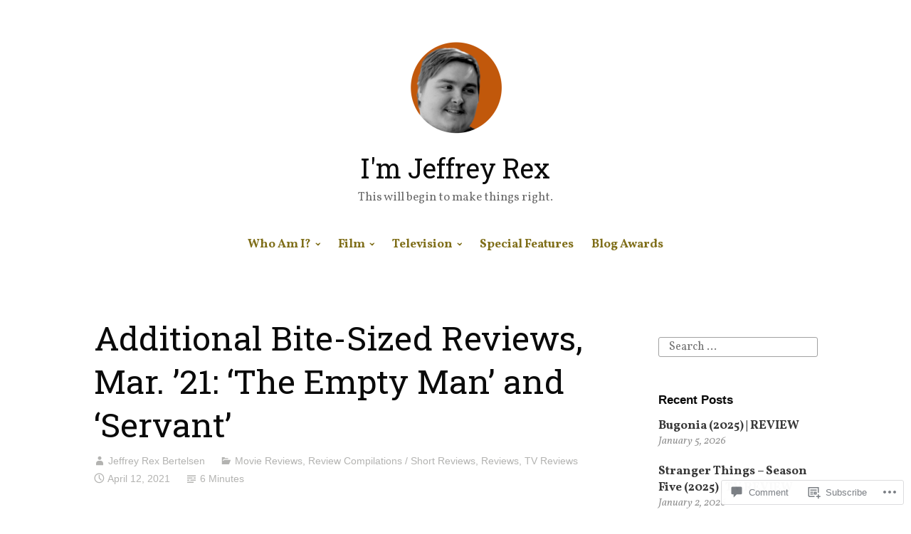

--- FILE ---
content_type: text/html; charset=UTF-8
request_url: https://imjeffreyrex.com/2021/04/12/additional-bite-sized-reviews-mar-21-the-empty-man-and-servant/
body_size: 41667
content:
<!DOCTYPE html>
<html lang="en">
<head>
<meta charset="UTF-8">
<meta name="viewport" content="width=device-width, initial-scale=1">
<link rel="profile" href="http://gmpg.org/xfn/11">

<title>Additional Bite-Sized Reviews, Mar. ’21: ‘The Empty Man&#8217; and &#8216;Servant&#8217; &#8211; I&#039;m Jeffrey Rex</title>
<script type="text/javascript">
  WebFontConfig = {"google":{"families":["Roboto+Slab:r:latin,latin-ext","Vollkorn:r,i,b,bi:latin,latin-ext"]},"api_url":"https:\/\/fonts-api.wp.com\/css"};
  (function() {
    var wf = document.createElement('script');
    wf.src = '/wp-content/plugins/custom-fonts/js/webfont.js';
    wf.type = 'text/javascript';
    wf.async = 'true';
    var s = document.getElementsByTagName('script')[0];
    s.parentNode.insertBefore(wf, s);
	})();
</script><style id="jetpack-custom-fonts-css">.wf-active code, .wf-active kbd, .wf-active pre, .wf-active samp{font-family:"Vollkorn",serif}.wf-active body{font-family:"Vollkorn",serif}.wf-active button, .wf-active input, .wf-active select{font-family:"Vollkorn",serif}.wf-active textarea{font-family:"Vollkorn",serif}.wf-active blockquote{font-family:"Vollkorn",serif}.wf-active code, .wf-active kbd, .wf-active pre, .wf-active tt, .wf-active var{font-family:"Vollkorn",serif}.wf-active .button, .wf-active .more-link, .wf-active button:not(.menu-toggle), .wf-active input[type="button"], .wf-active input[type="reset"], .wf-active input[type="submit"], .wf-active .posts-navigation .nav-links a, .wf-active #content #infinite-handle span button{font-family:"Vollkorn",serif}.wf-active input[type="email"], .wf-active input[type="password"], .wf-active input[type="search"], .wf-active input[type="text"], .wf-active input[type="url"], .wf-active textarea{font-family:"Vollkorn",serif}.wf-active .post-navigation{font-family:"Vollkorn",serif}.wf-active .main-navigation{font-family:"Vollkorn",serif}.wf-active .entry-content, .wf-active .entry-summary, .wf-active .page-content{font-family:"Vollkorn",serif}.wf-active .entry-content .subtitle{font-family:"Vollkorn",serif}.wf-active #comments{font-family:"Vollkorn",serif}.wf-active .comment-form label{font-family:"Vollkorn",serif}.wf-active .comment-form span.required{font-family:"Vollkorn",serif}.wf-active .widget_recent_entries span.post-date{font-family:"Vollkorn",serif}.wf-active .site-description{font-family:"Vollkorn",serif}.wf-active .site-posted-on time{font-family:"Vollkorn",serif}.wf-active .page-header:not(.page-header-light) .taxonomy-description{font-family:"Vollkorn",serif}.wf-active .light-text{font-family:"Vollkorn",serif}.wf-active .site-info{font-family:"Vollkorn",serif}.wf-active .sticky-label{font-family:"Vollkorn",serif}.wf-active .post-details, .wf-active .post-details a{font-family:"Vollkorn",serif}.wf-active .page-links{font-family:"Vollkorn",serif}.wf-active .post-edit-link{font-family:"Vollkorn",serif}.wf-active .post-author-card .author-description{font-family:"Vollkorn",serif}.wf-active #tinymce h1, .wf-active #tinymce h2, .wf-active #tinymce h3, .wf-active #tinymce h4, .wf-active #tinymce h5, .wf-active #tinymce h6, .wf-active .comment-content h1, .wf-active .comment-content h2, .wf-active .comment-content h3, .wf-active .comment-content h4, .wf-active .comment-content h5, .wf-active .comment-content h6, .wf-active .entry-content h1, .wf-active .entry-content h2, .wf-active .entry-content h3, .wf-active .entry-content h4, .wf-active .entry-content h5, .wf-active .entry-content h6, .wf-active .entry-summary h1, .wf-active .entry-summary h2, .wf-active .entry-summary h3, .wf-active .entry-summary h4, .wf-active .entry-summary h5, .wf-active .entry-summary h6, .wf-active .widget_text h1, .wf-active .widget_text h2, .wf-active .widget_text h3, .wf-active .widget_text h4, .wf-active .widget_text h5, .wf-active .widget_text h6{font-family:"Roboto Slab",serif;font-style:normal;font-weight:400}.wf-active h1{font-style:normal;font-weight:400}.wf-active h2{font-style:normal;font-weight:400}.wf-active h3{font-style:normal;font-weight:400}.wf-active h4{font-style:normal;font-weight:400}.wf-active h5{font-style:normal;font-weight:400}.wf-active h6{font-style:normal;font-weight:400}.wf-active blockquote h1, .wf-active blockquote h2, .wf-active blockquote h3, .wf-active blockquote h4{font-family:"Roboto Slab",serif;font-weight:400;font-style:normal}.wf-active div#jp-relatedposts h3.jp-relatedposts-headline em{font-family:"Roboto Slab",serif;font-style:normal;font-weight:400}.wf-active .comment-reply-title, .wf-active .comments-title{font-family:"Roboto Slab",serif;font-weight:400;font-style:normal}.wf-active .image-post-title{font-family:"Roboto Slab",serif;font-weight:400;font-style:normal}.wf-active .page-header:not(.page-header-light) h1{font-style:normal;font-weight:400}.wf-active .entry-title{font-family:"Roboto Slab",serif;font-style:normal;font-weight:400}.wf-active #post-cover-image .cover-meta .single-post-title{font-family:"Roboto Slab",serif;font-style:normal;font-weight:400}.wf-active #hero-header .site-title{font-family:"Roboto Slab",serif;font-style:normal;font-weight:400}.wf-active .site-header .site-title{font-style:normal;font-weight:400}.wf-active .site-header .site-description{font-style:normal;font-weight:400}</style>
<meta name='robots' content='max-image-preview:large' />

<!-- Async WordPress.com Remote Login -->
<script id="wpcom_remote_login_js">
var wpcom_remote_login_extra_auth = '';
function wpcom_remote_login_remove_dom_node_id( element_id ) {
	var dom_node = document.getElementById( element_id );
	if ( dom_node ) { dom_node.parentNode.removeChild( dom_node ); }
}
function wpcom_remote_login_remove_dom_node_classes( class_name ) {
	var dom_nodes = document.querySelectorAll( '.' + class_name );
	for ( var i = 0; i < dom_nodes.length; i++ ) {
		dom_nodes[ i ].parentNode.removeChild( dom_nodes[ i ] );
	}
}
function wpcom_remote_login_final_cleanup() {
	wpcom_remote_login_remove_dom_node_classes( "wpcom_remote_login_msg" );
	wpcom_remote_login_remove_dom_node_id( "wpcom_remote_login_key" );
	wpcom_remote_login_remove_dom_node_id( "wpcom_remote_login_validate" );
	wpcom_remote_login_remove_dom_node_id( "wpcom_remote_login_js" );
	wpcom_remote_login_remove_dom_node_id( "wpcom_request_access_iframe" );
	wpcom_remote_login_remove_dom_node_id( "wpcom_request_access_styles" );
}

// Watch for messages back from the remote login
window.addEventListener( "message", function( e ) {
	if ( e.origin === "https://r-login.wordpress.com" ) {
		var data = {};
		try {
			data = JSON.parse( e.data );
		} catch( e ) {
			wpcom_remote_login_final_cleanup();
			return;
		}

		if ( data.msg === 'LOGIN' ) {
			// Clean up the login check iframe
			wpcom_remote_login_remove_dom_node_id( "wpcom_remote_login_key" );

			var id_regex = new RegExp( /^[0-9]+$/ );
			var token_regex = new RegExp( /^.*|.*|.*$/ );
			if (
				token_regex.test( data.token )
				&& id_regex.test( data.wpcomid )
			) {
				// We have everything we need to ask for a login
				var script = document.createElement( "script" );
				script.setAttribute( "id", "wpcom_remote_login_validate" );
				script.src = '/remote-login.php?wpcom_remote_login=validate'
					+ '&wpcomid=' + data.wpcomid
					+ '&token=' + encodeURIComponent( data.token )
					+ '&host=' + window.location.protocol
					+ '//' + window.location.hostname
					+ '&postid=21461'
					+ '&is_singular=1';
				document.body.appendChild( script );
			}

			return;
		}

		// Safari ITP, not logged in, so redirect
		if ( data.msg === 'LOGIN-REDIRECT' ) {
			window.location = 'https://wordpress.com/log-in?redirect_to=' + window.location.href;
			return;
		}

		// Safari ITP, storage access failed, remove the request
		if ( data.msg === 'LOGIN-REMOVE' ) {
			var css_zap = 'html { -webkit-transition: margin-top 1s; transition: margin-top 1s; } /* 9001 */ html { margin-top: 0 !important; } * html body { margin-top: 0 !important; } @media screen and ( max-width: 782px ) { html { margin-top: 0 !important; } * html body { margin-top: 0 !important; } }';
			var style_zap = document.createElement( 'style' );
			style_zap.type = 'text/css';
			style_zap.appendChild( document.createTextNode( css_zap ) );
			document.body.appendChild( style_zap );

			var e = document.getElementById( 'wpcom_request_access_iframe' );
			e.parentNode.removeChild( e );

			document.cookie = 'wordpress_com_login_access=denied; path=/; max-age=31536000';

			return;
		}

		// Safari ITP
		if ( data.msg === 'REQUEST_ACCESS' ) {
			console.log( 'request access: safari' );

			// Check ITP iframe enable/disable knob
			if ( wpcom_remote_login_extra_auth !== 'safari_itp_iframe' ) {
				return;
			}

			// If we are in a "private window" there is no ITP.
			var private_window = false;
			try {
				var opendb = window.openDatabase( null, null, null, null );
			} catch( e ) {
				private_window = true;
			}

			if ( private_window ) {
				console.log( 'private window' );
				return;
			}

			var iframe = document.createElement( 'iframe' );
			iframe.id = 'wpcom_request_access_iframe';
			iframe.setAttribute( 'scrolling', 'no' );
			iframe.setAttribute( 'sandbox', 'allow-storage-access-by-user-activation allow-scripts allow-same-origin allow-top-navigation-by-user-activation' );
			iframe.src = 'https://r-login.wordpress.com/remote-login.php?wpcom_remote_login=request_access&origin=' + encodeURIComponent( data.origin ) + '&wpcomid=' + encodeURIComponent( data.wpcomid );

			var css = 'html { -webkit-transition: margin-top 1s; transition: margin-top 1s; } /* 9001 */ html { margin-top: 46px !important; } * html body { margin-top: 46px !important; } @media screen and ( max-width: 660px ) { html { margin-top: 71px !important; } * html body { margin-top: 71px !important; } #wpcom_request_access_iframe { display: block; height: 71px !important; } } #wpcom_request_access_iframe { border: 0px; height: 46px; position: fixed; top: 0; left: 0; width: 100%; min-width: 100%; z-index: 99999; background: #23282d; } ';

			var style = document.createElement( 'style' );
			style.type = 'text/css';
			style.id = 'wpcom_request_access_styles';
			style.appendChild( document.createTextNode( css ) );
			document.body.appendChild( style );

			document.body.appendChild( iframe );
		}

		if ( data.msg === 'DONE' ) {
			wpcom_remote_login_final_cleanup();
		}
	}
}, false );

// Inject the remote login iframe after the page has had a chance to load
// more critical resources
window.addEventListener( "DOMContentLoaded", function( e ) {
	var iframe = document.createElement( "iframe" );
	iframe.style.display = "none";
	iframe.setAttribute( "scrolling", "no" );
	iframe.setAttribute( "id", "wpcom_remote_login_key" );
	iframe.src = "https://r-login.wordpress.com/remote-login.php"
		+ "?wpcom_remote_login=key"
		+ "&origin=aHR0cHM6Ly9pbWplZmZyZXlyZXguY29t"
		+ "&wpcomid=52732226"
		+ "&time=" + Math.floor( Date.now() / 1000 );
	document.body.appendChild( iframe );
}, false );
</script>
<link rel='dns-prefetch' href='//s0.wp.com' />
<link rel='dns-prefetch' href='//widgets.wp.com' />
<link rel="alternate" type="application/rss+xml" title="I&#039;m Jeffrey Rex &raquo; Feed" href="https://imjeffreyrex.com/feed/" />
<link rel="alternate" type="application/rss+xml" title="I&#039;m Jeffrey Rex &raquo; Comments Feed" href="https://imjeffreyrex.com/comments/feed/" />
<link rel="alternate" type="application/rss+xml" title="I&#039;m Jeffrey Rex &raquo; Additional Bite-Sized Reviews, Mar. ’21: ‘The Empty Man&#8217; and &#8216;Servant&#8217; Comments Feed" href="https://imjeffreyrex.com/2021/04/12/additional-bite-sized-reviews-mar-21-the-empty-man-and-servant/feed/" />
	<script type="text/javascript">
		/* <![CDATA[ */
		function addLoadEvent(func) {
			var oldonload = window.onload;
			if (typeof window.onload != 'function') {
				window.onload = func;
			} else {
				window.onload = function () {
					oldonload();
					func();
				}
			}
		}
		/* ]]> */
	</script>
	<link crossorigin='anonymous' rel='stylesheet' id='all-css-0-1' href='/_static/??-eJxtzEkKgDAQRNELGZs4EDfiWUJsxMzYHby+RARB3BQ8KD6cWZgUGSNDKCL7su2RwCJnbdxjCCnVWYtHggO9ZlxFTsQftYaogf+k3x2+4Vv1voRZqrHvpkHJwV5glDTa&cssminify=yes' type='text/css' media='all' />
<style id='wp-emoji-styles-inline-css'>

	img.wp-smiley, img.emoji {
		display: inline !important;
		border: none !important;
		box-shadow: none !important;
		height: 1em !important;
		width: 1em !important;
		margin: 0 0.07em !important;
		vertical-align: -0.1em !important;
		background: none !important;
		padding: 0 !important;
	}
/*# sourceURL=wp-emoji-styles-inline-css */
</style>
<link crossorigin='anonymous' rel='stylesheet' id='all-css-2-1' href='/wp-content/plugins/gutenberg-core/v22.2.0/build/styles/block-library/style.css?m=1764855221i&cssminify=yes' type='text/css' media='all' />
<style id='wp-block-library-inline-css'>
.has-text-align-justify {
	text-align:justify;
}
.has-text-align-justify{text-align:justify;}

/*# sourceURL=wp-block-library-inline-css */
</style><style id='wp-block-embed-inline-css'>
.wp-block-embed.alignleft,.wp-block-embed.alignright,.wp-block[data-align=left]>[data-type="core/embed"],.wp-block[data-align=right]>[data-type="core/embed"]{max-width:360px;width:100%}.wp-block-embed.alignleft .wp-block-embed__wrapper,.wp-block-embed.alignright .wp-block-embed__wrapper,.wp-block[data-align=left]>[data-type="core/embed"] .wp-block-embed__wrapper,.wp-block[data-align=right]>[data-type="core/embed"] .wp-block-embed__wrapper{min-width:280px}.wp-block-cover .wp-block-embed{min-height:240px;min-width:320px}.wp-block-group.is-layout-flex .wp-block-embed{flex:1 1 0%;min-width:0}.wp-block-embed{overflow-wrap:break-word}.wp-block-embed :where(figcaption){margin-bottom:1em;margin-top:.5em}.wp-block-embed iframe{max-width:100%}.wp-block-embed__wrapper{position:relative}.wp-embed-responsive .wp-has-aspect-ratio .wp-block-embed__wrapper:before{content:"";display:block;padding-top:50%}.wp-embed-responsive .wp-has-aspect-ratio iframe{bottom:0;height:100%;left:0;position:absolute;right:0;top:0;width:100%}.wp-embed-responsive .wp-embed-aspect-21-9 .wp-block-embed__wrapper:before{padding-top:42.85%}.wp-embed-responsive .wp-embed-aspect-18-9 .wp-block-embed__wrapper:before{padding-top:50%}.wp-embed-responsive .wp-embed-aspect-16-9 .wp-block-embed__wrapper:before{padding-top:56.25%}.wp-embed-responsive .wp-embed-aspect-4-3 .wp-block-embed__wrapper:before{padding-top:75%}.wp-embed-responsive .wp-embed-aspect-1-1 .wp-block-embed__wrapper:before{padding-top:100%}.wp-embed-responsive .wp-embed-aspect-9-16 .wp-block-embed__wrapper:before{padding-top:177.77%}.wp-embed-responsive .wp-embed-aspect-1-2 .wp-block-embed__wrapper:before{padding-top:200%}
/*# sourceURL=/wp-content/plugins/gutenberg-core/v22.2.0/build/styles/block-library/embed/style.css */
</style>
<style id='wp-block-embed-theme-inline-css'>
.wp-block-embed :where(figcaption){color:#555;font-size:13px;text-align:center}.is-dark-theme .wp-block-embed :where(figcaption){color:#ffffffa6}.wp-block-embed{margin:0 0 1em}
/*# sourceURL=/wp-content/plugins/gutenberg-core/v22.2.0/build/styles/block-library/embed/theme.css */
</style>
<style id='wp-block-paragraph-inline-css'>
.is-small-text{font-size:.875em}.is-regular-text{font-size:1em}.is-large-text{font-size:2.25em}.is-larger-text{font-size:3em}.has-drop-cap:not(:focus):first-letter{float:left;font-size:8.4em;font-style:normal;font-weight:100;line-height:.68;margin:.05em .1em 0 0;text-transform:uppercase}body.rtl .has-drop-cap:not(:focus):first-letter{float:none;margin-left:.1em}p.has-drop-cap.has-background{overflow:hidden}:root :where(p.has-background){padding:1.25em 2.375em}:where(p.has-text-color:not(.has-link-color)) a{color:inherit}p.has-text-align-left[style*="writing-mode:vertical-lr"],p.has-text-align-right[style*="writing-mode:vertical-rl"]{rotate:180deg}
/*# sourceURL=/wp-content/plugins/gutenberg-core/v22.2.0/build/styles/block-library/paragraph/style.css */
</style>
<style id='wp-block-separator-inline-css'>
@charset "UTF-8";.wp-block-separator{border:none;border-top:2px solid}:root :where(.wp-block-separator.is-style-dots){height:auto;line-height:1;text-align:center}:root :where(.wp-block-separator.is-style-dots):before{color:currentColor;content:"···";font-family:serif;font-size:1.5em;letter-spacing:2em;padding-left:2em}.wp-block-separator.is-style-dots{background:none!important;border:none!important}
/*# sourceURL=/wp-content/plugins/gutenberg-core/v22.2.0/build/styles/block-library/separator/style.css */
</style>
<style id='wp-block-separator-theme-inline-css'>
.wp-block-separator.has-css-opacity{opacity:.4}.wp-block-separator{border:none;border-bottom:2px solid;margin-left:auto;margin-right:auto}.wp-block-separator.has-alpha-channel-opacity{opacity:1}.wp-block-separator:not(.is-style-wide):not(.is-style-dots){width:100px}.wp-block-separator.has-background:not(.is-style-dots){border-bottom:none;height:1px}.wp-block-separator.has-background:not(.is-style-wide):not(.is-style-dots){height:2px}
/*# sourceURL=/wp-content/plugins/gutenberg-core/v22.2.0/build/styles/block-library/separator/theme.css */
</style>
<style id='wp-block-heading-inline-css'>
h1:where(.wp-block-heading).has-background,h2:where(.wp-block-heading).has-background,h3:where(.wp-block-heading).has-background,h4:where(.wp-block-heading).has-background,h5:where(.wp-block-heading).has-background,h6:where(.wp-block-heading).has-background{padding:1.25em 2.375em}h1.has-text-align-left[style*=writing-mode]:where([style*=vertical-lr]),h1.has-text-align-right[style*=writing-mode]:where([style*=vertical-rl]),h2.has-text-align-left[style*=writing-mode]:where([style*=vertical-lr]),h2.has-text-align-right[style*=writing-mode]:where([style*=vertical-rl]),h3.has-text-align-left[style*=writing-mode]:where([style*=vertical-lr]),h3.has-text-align-right[style*=writing-mode]:where([style*=vertical-rl]),h4.has-text-align-left[style*=writing-mode]:where([style*=vertical-lr]),h4.has-text-align-right[style*=writing-mode]:where([style*=vertical-rl]),h5.has-text-align-left[style*=writing-mode]:where([style*=vertical-lr]),h5.has-text-align-right[style*=writing-mode]:where([style*=vertical-rl]),h6.has-text-align-left[style*=writing-mode]:where([style*=vertical-lr]),h6.has-text-align-right[style*=writing-mode]:where([style*=vertical-rl]){rotate:180deg}
/*# sourceURL=/wp-content/plugins/gutenberg-core/v22.2.0/build/styles/block-library/heading/style.css */
</style>
<style id='wp-block-image-inline-css'>
.wp-block-image>a,.wp-block-image>figure>a{display:inline-block}.wp-block-image img{box-sizing:border-box;height:auto;max-width:100%;vertical-align:bottom}@media not (prefers-reduced-motion){.wp-block-image img.hide{visibility:hidden}.wp-block-image img.show{animation:show-content-image .4s}}.wp-block-image[style*=border-radius] img,.wp-block-image[style*=border-radius]>a{border-radius:inherit}.wp-block-image.has-custom-border img{box-sizing:border-box}.wp-block-image.aligncenter{text-align:center}.wp-block-image.alignfull>a,.wp-block-image.alignwide>a{width:100%}.wp-block-image.alignfull img,.wp-block-image.alignwide img{height:auto;width:100%}.wp-block-image .aligncenter,.wp-block-image .alignleft,.wp-block-image .alignright,.wp-block-image.aligncenter,.wp-block-image.alignleft,.wp-block-image.alignright{display:table}.wp-block-image .aligncenter>figcaption,.wp-block-image .alignleft>figcaption,.wp-block-image .alignright>figcaption,.wp-block-image.aligncenter>figcaption,.wp-block-image.alignleft>figcaption,.wp-block-image.alignright>figcaption{caption-side:bottom;display:table-caption}.wp-block-image .alignleft{float:left;margin:.5em 1em .5em 0}.wp-block-image .alignright{float:right;margin:.5em 0 .5em 1em}.wp-block-image .aligncenter{margin-left:auto;margin-right:auto}.wp-block-image :where(figcaption){margin-bottom:1em;margin-top:.5em}.wp-block-image.is-style-circle-mask img{border-radius:9999px}@supports ((-webkit-mask-image:none) or (mask-image:none)) or (-webkit-mask-image:none){.wp-block-image.is-style-circle-mask img{border-radius:0;-webkit-mask-image:url('data:image/svg+xml;utf8,<svg viewBox="0 0 100 100" xmlns="http://www.w3.org/2000/svg"><circle cx="50" cy="50" r="50"/></svg>');mask-image:url('data:image/svg+xml;utf8,<svg viewBox="0 0 100 100" xmlns="http://www.w3.org/2000/svg"><circle cx="50" cy="50" r="50"/></svg>');mask-mode:alpha;-webkit-mask-position:center;mask-position:center;-webkit-mask-repeat:no-repeat;mask-repeat:no-repeat;-webkit-mask-size:contain;mask-size:contain}}:root :where(.wp-block-image.is-style-rounded img,.wp-block-image .is-style-rounded img){border-radius:9999px}.wp-block-image figure{margin:0}.wp-lightbox-container{display:flex;flex-direction:column;position:relative}.wp-lightbox-container img{cursor:zoom-in}.wp-lightbox-container img:hover+button{opacity:1}.wp-lightbox-container button{align-items:center;backdrop-filter:blur(16px) saturate(180%);background-color:#5a5a5a40;border:none;border-radius:4px;cursor:zoom-in;display:flex;height:20px;justify-content:center;opacity:0;padding:0;position:absolute;right:16px;text-align:center;top:16px;width:20px;z-index:100}@media not (prefers-reduced-motion){.wp-lightbox-container button{transition:opacity .2s ease}}.wp-lightbox-container button:focus-visible{outline:3px auto #5a5a5a40;outline:3px auto -webkit-focus-ring-color;outline-offset:3px}.wp-lightbox-container button:hover{cursor:pointer;opacity:1}.wp-lightbox-container button:focus{opacity:1}.wp-lightbox-container button:focus,.wp-lightbox-container button:hover,.wp-lightbox-container button:not(:hover):not(:active):not(.has-background){background-color:#5a5a5a40;border:none}.wp-lightbox-overlay{box-sizing:border-box;cursor:zoom-out;height:100vh;left:0;overflow:hidden;position:fixed;top:0;visibility:hidden;width:100%;z-index:100000}.wp-lightbox-overlay .close-button{align-items:center;cursor:pointer;display:flex;justify-content:center;min-height:40px;min-width:40px;padding:0;position:absolute;right:calc(env(safe-area-inset-right) + 16px);top:calc(env(safe-area-inset-top) + 16px);z-index:5000000}.wp-lightbox-overlay .close-button:focus,.wp-lightbox-overlay .close-button:hover,.wp-lightbox-overlay .close-button:not(:hover):not(:active):not(.has-background){background:none;border:none}.wp-lightbox-overlay .lightbox-image-container{height:var(--wp--lightbox-container-height);left:50%;overflow:hidden;position:absolute;top:50%;transform:translate(-50%,-50%);transform-origin:top left;width:var(--wp--lightbox-container-width);z-index:9999999999}.wp-lightbox-overlay .wp-block-image{align-items:center;box-sizing:border-box;display:flex;height:100%;justify-content:center;margin:0;position:relative;transform-origin:0 0;width:100%;z-index:3000000}.wp-lightbox-overlay .wp-block-image img{height:var(--wp--lightbox-image-height);min-height:var(--wp--lightbox-image-height);min-width:var(--wp--lightbox-image-width);width:var(--wp--lightbox-image-width)}.wp-lightbox-overlay .wp-block-image figcaption{display:none}.wp-lightbox-overlay button{background:none;border:none}.wp-lightbox-overlay .scrim{background-color:#fff;height:100%;opacity:.9;position:absolute;width:100%;z-index:2000000}.wp-lightbox-overlay.active{visibility:visible}@media not (prefers-reduced-motion){.wp-lightbox-overlay.active{animation:turn-on-visibility .25s both}.wp-lightbox-overlay.active img{animation:turn-on-visibility .35s both}.wp-lightbox-overlay.show-closing-animation:not(.active){animation:turn-off-visibility .35s both}.wp-lightbox-overlay.show-closing-animation:not(.active) img{animation:turn-off-visibility .25s both}.wp-lightbox-overlay.zoom.active{animation:none;opacity:1;visibility:visible}.wp-lightbox-overlay.zoom.active .lightbox-image-container{animation:lightbox-zoom-in .4s}.wp-lightbox-overlay.zoom.active .lightbox-image-container img{animation:none}.wp-lightbox-overlay.zoom.active .scrim{animation:turn-on-visibility .4s forwards}.wp-lightbox-overlay.zoom.show-closing-animation:not(.active){animation:none}.wp-lightbox-overlay.zoom.show-closing-animation:not(.active) .lightbox-image-container{animation:lightbox-zoom-out .4s}.wp-lightbox-overlay.zoom.show-closing-animation:not(.active) .lightbox-image-container img{animation:none}.wp-lightbox-overlay.zoom.show-closing-animation:not(.active) .scrim{animation:turn-off-visibility .4s forwards}}@keyframes show-content-image{0%{visibility:hidden}99%{visibility:hidden}to{visibility:visible}}@keyframes turn-on-visibility{0%{opacity:0}to{opacity:1}}@keyframes turn-off-visibility{0%{opacity:1;visibility:visible}99%{opacity:0;visibility:visible}to{opacity:0;visibility:hidden}}@keyframes lightbox-zoom-in{0%{transform:translate(calc((-100vw + var(--wp--lightbox-scrollbar-width))/2 + var(--wp--lightbox-initial-left-position)),calc(-50vh + var(--wp--lightbox-initial-top-position))) scale(var(--wp--lightbox-scale))}to{transform:translate(-50%,-50%) scale(1)}}@keyframes lightbox-zoom-out{0%{transform:translate(-50%,-50%) scale(1);visibility:visible}99%{visibility:visible}to{transform:translate(calc((-100vw + var(--wp--lightbox-scrollbar-width))/2 + var(--wp--lightbox-initial-left-position)),calc(-50vh + var(--wp--lightbox-initial-top-position))) scale(var(--wp--lightbox-scale));visibility:hidden}}
/*# sourceURL=/wp-content/plugins/gutenberg-core/v22.2.0/build/styles/block-library/image/style.css */
</style>
<style id='wp-block-image-theme-inline-css'>
:root :where(.wp-block-image figcaption){color:#555;font-size:13px;text-align:center}.is-dark-theme :root :where(.wp-block-image figcaption){color:#ffffffa6}.wp-block-image{margin:0 0 1em}
/*# sourceURL=/wp-content/plugins/gutenberg-core/v22.2.0/build/styles/block-library/image/theme.css */
</style>
<style id='wp-block-list-inline-css'>
ol,ul{box-sizing:border-box}:root :where(.wp-block-list.has-background){padding:1.25em 2.375em}
/*# sourceURL=/wp-content/plugins/gutenberg-core/v22.2.0/build/styles/block-library/list/style.css */
</style>
<style id='global-styles-inline-css'>
:root{--wp--preset--aspect-ratio--square: 1;--wp--preset--aspect-ratio--4-3: 4/3;--wp--preset--aspect-ratio--3-4: 3/4;--wp--preset--aspect-ratio--3-2: 3/2;--wp--preset--aspect-ratio--2-3: 2/3;--wp--preset--aspect-ratio--16-9: 16/9;--wp--preset--aspect-ratio--9-16: 9/16;--wp--preset--color--black: #000000;--wp--preset--color--cyan-bluish-gray: #abb8c3;--wp--preset--color--white: #fff;--wp--preset--color--pale-pink: #f78da7;--wp--preset--color--vivid-red: #cf2e2e;--wp--preset--color--luminous-vivid-orange: #ff6900;--wp--preset--color--luminous-vivid-amber: #fcb900;--wp--preset--color--light-green-cyan: #7bdcb5;--wp--preset--color--vivid-green-cyan: #00d084;--wp--preset--color--pale-cyan-blue: #8ed1fc;--wp--preset--color--vivid-cyan-blue: #0693e3;--wp--preset--color--vivid-purple: #9b51e0;--wp--preset--color--medium-blue: #0087be;--wp--preset--color--bright-blue: #00aadc;--wp--preset--color--dark-gray: #4d4d4b;--wp--preset--color--light-gray: #b3b3b1;--wp--preset--gradient--vivid-cyan-blue-to-vivid-purple: linear-gradient(135deg,rgb(6,147,227) 0%,rgb(155,81,224) 100%);--wp--preset--gradient--light-green-cyan-to-vivid-green-cyan: linear-gradient(135deg,rgb(122,220,180) 0%,rgb(0,208,130) 100%);--wp--preset--gradient--luminous-vivid-amber-to-luminous-vivid-orange: linear-gradient(135deg,rgb(252,185,0) 0%,rgb(255,105,0) 100%);--wp--preset--gradient--luminous-vivid-orange-to-vivid-red: linear-gradient(135deg,rgb(255,105,0) 0%,rgb(207,46,46) 100%);--wp--preset--gradient--very-light-gray-to-cyan-bluish-gray: linear-gradient(135deg,rgb(238,238,238) 0%,rgb(169,184,195) 100%);--wp--preset--gradient--cool-to-warm-spectrum: linear-gradient(135deg,rgb(74,234,220) 0%,rgb(151,120,209) 20%,rgb(207,42,186) 40%,rgb(238,44,130) 60%,rgb(251,105,98) 80%,rgb(254,248,76) 100%);--wp--preset--gradient--blush-light-purple: linear-gradient(135deg,rgb(255,206,236) 0%,rgb(152,150,240) 100%);--wp--preset--gradient--blush-bordeaux: linear-gradient(135deg,rgb(254,205,165) 0%,rgb(254,45,45) 50%,rgb(107,0,62) 100%);--wp--preset--gradient--luminous-dusk: linear-gradient(135deg,rgb(255,203,112) 0%,rgb(199,81,192) 50%,rgb(65,88,208) 100%);--wp--preset--gradient--pale-ocean: linear-gradient(135deg,rgb(255,245,203) 0%,rgb(182,227,212) 50%,rgb(51,167,181) 100%);--wp--preset--gradient--electric-grass: linear-gradient(135deg,rgb(202,248,128) 0%,rgb(113,206,126) 100%);--wp--preset--gradient--midnight: linear-gradient(135deg,rgb(2,3,129) 0%,rgb(40,116,252) 100%);--wp--preset--font-size--small: 13px;--wp--preset--font-size--medium: 20px;--wp--preset--font-size--large: 36px;--wp--preset--font-size--x-large: 42px;--wp--preset--font-family--albert-sans: 'Albert Sans', sans-serif;--wp--preset--font-family--alegreya: Alegreya, serif;--wp--preset--font-family--arvo: Arvo, serif;--wp--preset--font-family--bodoni-moda: 'Bodoni Moda', serif;--wp--preset--font-family--bricolage-grotesque: 'Bricolage Grotesque', sans-serif;--wp--preset--font-family--cabin: Cabin, sans-serif;--wp--preset--font-family--chivo: Chivo, sans-serif;--wp--preset--font-family--commissioner: Commissioner, sans-serif;--wp--preset--font-family--cormorant: Cormorant, serif;--wp--preset--font-family--courier-prime: 'Courier Prime', monospace;--wp--preset--font-family--crimson-pro: 'Crimson Pro', serif;--wp--preset--font-family--dm-mono: 'DM Mono', monospace;--wp--preset--font-family--dm-sans: 'DM Sans', sans-serif;--wp--preset--font-family--dm-serif-display: 'DM Serif Display', serif;--wp--preset--font-family--domine: Domine, serif;--wp--preset--font-family--eb-garamond: 'EB Garamond', serif;--wp--preset--font-family--epilogue: Epilogue, sans-serif;--wp--preset--font-family--fahkwang: Fahkwang, sans-serif;--wp--preset--font-family--figtree: Figtree, sans-serif;--wp--preset--font-family--fira-sans: 'Fira Sans', sans-serif;--wp--preset--font-family--fjalla-one: 'Fjalla One', sans-serif;--wp--preset--font-family--fraunces: Fraunces, serif;--wp--preset--font-family--gabarito: Gabarito, system-ui;--wp--preset--font-family--ibm-plex-mono: 'IBM Plex Mono', monospace;--wp--preset--font-family--ibm-plex-sans: 'IBM Plex Sans', sans-serif;--wp--preset--font-family--ibarra-real-nova: 'Ibarra Real Nova', serif;--wp--preset--font-family--instrument-serif: 'Instrument Serif', serif;--wp--preset--font-family--inter: Inter, sans-serif;--wp--preset--font-family--josefin-sans: 'Josefin Sans', sans-serif;--wp--preset--font-family--jost: Jost, sans-serif;--wp--preset--font-family--libre-baskerville: 'Libre Baskerville', serif;--wp--preset--font-family--libre-franklin: 'Libre Franklin', sans-serif;--wp--preset--font-family--literata: Literata, serif;--wp--preset--font-family--lora: Lora, serif;--wp--preset--font-family--merriweather: Merriweather, serif;--wp--preset--font-family--montserrat: Montserrat, sans-serif;--wp--preset--font-family--newsreader: Newsreader, serif;--wp--preset--font-family--noto-sans-mono: 'Noto Sans Mono', sans-serif;--wp--preset--font-family--nunito: Nunito, sans-serif;--wp--preset--font-family--open-sans: 'Open Sans', sans-serif;--wp--preset--font-family--overpass: Overpass, sans-serif;--wp--preset--font-family--pt-serif: 'PT Serif', serif;--wp--preset--font-family--petrona: Petrona, serif;--wp--preset--font-family--piazzolla: Piazzolla, serif;--wp--preset--font-family--playfair-display: 'Playfair Display', serif;--wp--preset--font-family--plus-jakarta-sans: 'Plus Jakarta Sans', sans-serif;--wp--preset--font-family--poppins: Poppins, sans-serif;--wp--preset--font-family--raleway: Raleway, sans-serif;--wp--preset--font-family--roboto: Roboto, sans-serif;--wp--preset--font-family--roboto-slab: 'Roboto Slab', serif;--wp--preset--font-family--rubik: Rubik, sans-serif;--wp--preset--font-family--rufina: Rufina, serif;--wp--preset--font-family--sora: Sora, sans-serif;--wp--preset--font-family--source-sans-3: 'Source Sans 3', sans-serif;--wp--preset--font-family--source-serif-4: 'Source Serif 4', serif;--wp--preset--font-family--space-mono: 'Space Mono', monospace;--wp--preset--font-family--syne: Syne, sans-serif;--wp--preset--font-family--texturina: Texturina, serif;--wp--preset--font-family--urbanist: Urbanist, sans-serif;--wp--preset--font-family--work-sans: 'Work Sans', sans-serif;--wp--preset--spacing--20: 0.44rem;--wp--preset--spacing--30: 0.67rem;--wp--preset--spacing--40: 1rem;--wp--preset--spacing--50: 1.5rem;--wp--preset--spacing--60: 2.25rem;--wp--preset--spacing--70: 3.38rem;--wp--preset--spacing--80: 5.06rem;--wp--preset--shadow--natural: 6px 6px 9px rgba(0, 0, 0, 0.2);--wp--preset--shadow--deep: 12px 12px 50px rgba(0, 0, 0, 0.4);--wp--preset--shadow--sharp: 6px 6px 0px rgba(0, 0, 0, 0.2);--wp--preset--shadow--outlined: 6px 6px 0px -3px rgb(255, 255, 255), 6px 6px rgb(0, 0, 0);--wp--preset--shadow--crisp: 6px 6px 0px rgb(0, 0, 0);}:where(.is-layout-flex){gap: 0.5em;}:where(.is-layout-grid){gap: 0.5em;}body .is-layout-flex{display: flex;}.is-layout-flex{flex-wrap: wrap;align-items: center;}.is-layout-flex > :is(*, div){margin: 0;}body .is-layout-grid{display: grid;}.is-layout-grid > :is(*, div){margin: 0;}:where(.wp-block-columns.is-layout-flex){gap: 2em;}:where(.wp-block-columns.is-layout-grid){gap: 2em;}:where(.wp-block-post-template.is-layout-flex){gap: 1.25em;}:where(.wp-block-post-template.is-layout-grid){gap: 1.25em;}.has-black-color{color: var(--wp--preset--color--black) !important;}.has-cyan-bluish-gray-color{color: var(--wp--preset--color--cyan-bluish-gray) !important;}.has-white-color{color: var(--wp--preset--color--white) !important;}.has-pale-pink-color{color: var(--wp--preset--color--pale-pink) !important;}.has-vivid-red-color{color: var(--wp--preset--color--vivid-red) !important;}.has-luminous-vivid-orange-color{color: var(--wp--preset--color--luminous-vivid-orange) !important;}.has-luminous-vivid-amber-color{color: var(--wp--preset--color--luminous-vivid-amber) !important;}.has-light-green-cyan-color{color: var(--wp--preset--color--light-green-cyan) !important;}.has-vivid-green-cyan-color{color: var(--wp--preset--color--vivid-green-cyan) !important;}.has-pale-cyan-blue-color{color: var(--wp--preset--color--pale-cyan-blue) !important;}.has-vivid-cyan-blue-color{color: var(--wp--preset--color--vivid-cyan-blue) !important;}.has-vivid-purple-color{color: var(--wp--preset--color--vivid-purple) !important;}.has-black-background-color{background-color: var(--wp--preset--color--black) !important;}.has-cyan-bluish-gray-background-color{background-color: var(--wp--preset--color--cyan-bluish-gray) !important;}.has-white-background-color{background-color: var(--wp--preset--color--white) !important;}.has-pale-pink-background-color{background-color: var(--wp--preset--color--pale-pink) !important;}.has-vivid-red-background-color{background-color: var(--wp--preset--color--vivid-red) !important;}.has-luminous-vivid-orange-background-color{background-color: var(--wp--preset--color--luminous-vivid-orange) !important;}.has-luminous-vivid-amber-background-color{background-color: var(--wp--preset--color--luminous-vivid-amber) !important;}.has-light-green-cyan-background-color{background-color: var(--wp--preset--color--light-green-cyan) !important;}.has-vivid-green-cyan-background-color{background-color: var(--wp--preset--color--vivid-green-cyan) !important;}.has-pale-cyan-blue-background-color{background-color: var(--wp--preset--color--pale-cyan-blue) !important;}.has-vivid-cyan-blue-background-color{background-color: var(--wp--preset--color--vivid-cyan-blue) !important;}.has-vivid-purple-background-color{background-color: var(--wp--preset--color--vivid-purple) !important;}.has-black-border-color{border-color: var(--wp--preset--color--black) !important;}.has-cyan-bluish-gray-border-color{border-color: var(--wp--preset--color--cyan-bluish-gray) !important;}.has-white-border-color{border-color: var(--wp--preset--color--white) !important;}.has-pale-pink-border-color{border-color: var(--wp--preset--color--pale-pink) !important;}.has-vivid-red-border-color{border-color: var(--wp--preset--color--vivid-red) !important;}.has-luminous-vivid-orange-border-color{border-color: var(--wp--preset--color--luminous-vivid-orange) !important;}.has-luminous-vivid-amber-border-color{border-color: var(--wp--preset--color--luminous-vivid-amber) !important;}.has-light-green-cyan-border-color{border-color: var(--wp--preset--color--light-green-cyan) !important;}.has-vivid-green-cyan-border-color{border-color: var(--wp--preset--color--vivid-green-cyan) !important;}.has-pale-cyan-blue-border-color{border-color: var(--wp--preset--color--pale-cyan-blue) !important;}.has-vivid-cyan-blue-border-color{border-color: var(--wp--preset--color--vivid-cyan-blue) !important;}.has-vivid-purple-border-color{border-color: var(--wp--preset--color--vivid-purple) !important;}.has-vivid-cyan-blue-to-vivid-purple-gradient-background{background: var(--wp--preset--gradient--vivid-cyan-blue-to-vivid-purple) !important;}.has-light-green-cyan-to-vivid-green-cyan-gradient-background{background: var(--wp--preset--gradient--light-green-cyan-to-vivid-green-cyan) !important;}.has-luminous-vivid-amber-to-luminous-vivid-orange-gradient-background{background: var(--wp--preset--gradient--luminous-vivid-amber-to-luminous-vivid-orange) !important;}.has-luminous-vivid-orange-to-vivid-red-gradient-background{background: var(--wp--preset--gradient--luminous-vivid-orange-to-vivid-red) !important;}.has-very-light-gray-to-cyan-bluish-gray-gradient-background{background: var(--wp--preset--gradient--very-light-gray-to-cyan-bluish-gray) !important;}.has-cool-to-warm-spectrum-gradient-background{background: var(--wp--preset--gradient--cool-to-warm-spectrum) !important;}.has-blush-light-purple-gradient-background{background: var(--wp--preset--gradient--blush-light-purple) !important;}.has-blush-bordeaux-gradient-background{background: var(--wp--preset--gradient--blush-bordeaux) !important;}.has-luminous-dusk-gradient-background{background: var(--wp--preset--gradient--luminous-dusk) !important;}.has-pale-ocean-gradient-background{background: var(--wp--preset--gradient--pale-ocean) !important;}.has-electric-grass-gradient-background{background: var(--wp--preset--gradient--electric-grass) !important;}.has-midnight-gradient-background{background: var(--wp--preset--gradient--midnight) !important;}.has-small-font-size{font-size: var(--wp--preset--font-size--small) !important;}.has-medium-font-size{font-size: var(--wp--preset--font-size--medium) !important;}.has-large-font-size{font-size: var(--wp--preset--font-size--large) !important;}.has-x-large-font-size{font-size: var(--wp--preset--font-size--x-large) !important;}.has-albert-sans-font-family{font-family: var(--wp--preset--font-family--albert-sans) !important;}.has-alegreya-font-family{font-family: var(--wp--preset--font-family--alegreya) !important;}.has-arvo-font-family{font-family: var(--wp--preset--font-family--arvo) !important;}.has-bodoni-moda-font-family{font-family: var(--wp--preset--font-family--bodoni-moda) !important;}.has-bricolage-grotesque-font-family{font-family: var(--wp--preset--font-family--bricolage-grotesque) !important;}.has-cabin-font-family{font-family: var(--wp--preset--font-family--cabin) !important;}.has-chivo-font-family{font-family: var(--wp--preset--font-family--chivo) !important;}.has-commissioner-font-family{font-family: var(--wp--preset--font-family--commissioner) !important;}.has-cormorant-font-family{font-family: var(--wp--preset--font-family--cormorant) !important;}.has-courier-prime-font-family{font-family: var(--wp--preset--font-family--courier-prime) !important;}.has-crimson-pro-font-family{font-family: var(--wp--preset--font-family--crimson-pro) !important;}.has-dm-mono-font-family{font-family: var(--wp--preset--font-family--dm-mono) !important;}.has-dm-sans-font-family{font-family: var(--wp--preset--font-family--dm-sans) !important;}.has-dm-serif-display-font-family{font-family: var(--wp--preset--font-family--dm-serif-display) !important;}.has-domine-font-family{font-family: var(--wp--preset--font-family--domine) !important;}.has-eb-garamond-font-family{font-family: var(--wp--preset--font-family--eb-garamond) !important;}.has-epilogue-font-family{font-family: var(--wp--preset--font-family--epilogue) !important;}.has-fahkwang-font-family{font-family: var(--wp--preset--font-family--fahkwang) !important;}.has-figtree-font-family{font-family: var(--wp--preset--font-family--figtree) !important;}.has-fira-sans-font-family{font-family: var(--wp--preset--font-family--fira-sans) !important;}.has-fjalla-one-font-family{font-family: var(--wp--preset--font-family--fjalla-one) !important;}.has-fraunces-font-family{font-family: var(--wp--preset--font-family--fraunces) !important;}.has-gabarito-font-family{font-family: var(--wp--preset--font-family--gabarito) !important;}.has-ibm-plex-mono-font-family{font-family: var(--wp--preset--font-family--ibm-plex-mono) !important;}.has-ibm-plex-sans-font-family{font-family: var(--wp--preset--font-family--ibm-plex-sans) !important;}.has-ibarra-real-nova-font-family{font-family: var(--wp--preset--font-family--ibarra-real-nova) !important;}.has-instrument-serif-font-family{font-family: var(--wp--preset--font-family--instrument-serif) !important;}.has-inter-font-family{font-family: var(--wp--preset--font-family--inter) !important;}.has-josefin-sans-font-family{font-family: var(--wp--preset--font-family--josefin-sans) !important;}.has-jost-font-family{font-family: var(--wp--preset--font-family--jost) !important;}.has-libre-baskerville-font-family{font-family: var(--wp--preset--font-family--libre-baskerville) !important;}.has-libre-franklin-font-family{font-family: var(--wp--preset--font-family--libre-franklin) !important;}.has-literata-font-family{font-family: var(--wp--preset--font-family--literata) !important;}.has-lora-font-family{font-family: var(--wp--preset--font-family--lora) !important;}.has-merriweather-font-family{font-family: var(--wp--preset--font-family--merriweather) !important;}.has-montserrat-font-family{font-family: var(--wp--preset--font-family--montserrat) !important;}.has-newsreader-font-family{font-family: var(--wp--preset--font-family--newsreader) !important;}.has-noto-sans-mono-font-family{font-family: var(--wp--preset--font-family--noto-sans-mono) !important;}.has-nunito-font-family{font-family: var(--wp--preset--font-family--nunito) !important;}.has-open-sans-font-family{font-family: var(--wp--preset--font-family--open-sans) !important;}.has-overpass-font-family{font-family: var(--wp--preset--font-family--overpass) !important;}.has-pt-serif-font-family{font-family: var(--wp--preset--font-family--pt-serif) !important;}.has-petrona-font-family{font-family: var(--wp--preset--font-family--petrona) !important;}.has-piazzolla-font-family{font-family: var(--wp--preset--font-family--piazzolla) !important;}.has-playfair-display-font-family{font-family: var(--wp--preset--font-family--playfair-display) !important;}.has-plus-jakarta-sans-font-family{font-family: var(--wp--preset--font-family--plus-jakarta-sans) !important;}.has-poppins-font-family{font-family: var(--wp--preset--font-family--poppins) !important;}.has-raleway-font-family{font-family: var(--wp--preset--font-family--raleway) !important;}.has-roboto-font-family{font-family: var(--wp--preset--font-family--roboto) !important;}.has-roboto-slab-font-family{font-family: var(--wp--preset--font-family--roboto-slab) !important;}.has-rubik-font-family{font-family: var(--wp--preset--font-family--rubik) !important;}.has-rufina-font-family{font-family: var(--wp--preset--font-family--rufina) !important;}.has-sora-font-family{font-family: var(--wp--preset--font-family--sora) !important;}.has-source-sans-3-font-family{font-family: var(--wp--preset--font-family--source-sans-3) !important;}.has-source-serif-4-font-family{font-family: var(--wp--preset--font-family--source-serif-4) !important;}.has-space-mono-font-family{font-family: var(--wp--preset--font-family--space-mono) !important;}.has-syne-font-family{font-family: var(--wp--preset--font-family--syne) !important;}.has-texturina-font-family{font-family: var(--wp--preset--font-family--texturina) !important;}.has-urbanist-font-family{font-family: var(--wp--preset--font-family--urbanist) !important;}.has-work-sans-font-family{font-family: var(--wp--preset--font-family--work-sans) !important;}
/*# sourceURL=global-styles-inline-css */
</style>

<style id='classic-theme-styles-inline-css'>
/*! This file is auto-generated */
.wp-block-button__link{color:#fff;background-color:#32373c;border-radius:9999px;box-shadow:none;text-decoration:none;padding:calc(.667em + 2px) calc(1.333em + 2px);font-size:1.125em}.wp-block-file__button{background:#32373c;color:#fff;text-decoration:none}
/*# sourceURL=/wp-includes/css/classic-themes.min.css */
</style>
<link crossorigin='anonymous' rel='stylesheet' id='all-css-4-1' href='/_static/??-eJx9j11uAjEMhC9Ur3cRAl4QR6nyY9FAnESxs7S3JytEQa20L1Eynm/GwVsBl5NSUiyxnUMSdNnG7K6Cm2E6DBNI4BIJKs3DFn0Q/XWA6E+kwYl84FsQN3hlVeo6F6OLg8kHQ5G429awW/Bn0o7L8w5K3+tI6TVgbakkAv3k0Bj0q3fJGnchLcZdoUuPiMcAOef0HH7OlHyuaJpmNqrB/cNQqkPbQvQ4U7W9uovLN+Xve1nmxMdpvxvHzX4aD5c706iRgA==&cssminify=yes' type='text/css' media='all' />
<link rel='stylesheet' id='verbum-gutenberg-css-css' href='https://widgets.wp.com/verbum-block-editor/block-editor.css?ver=1738686361' media='all' />
<link crossorigin='anonymous' rel='stylesheet' id='all-css-6-1' href='/_static/??-eJydkNEOgjAMRX/I2YAYfDF+ioFZR2Hrlm2E8PcWYiKJxgdemnsfzr1tYQpKe87IGdyogh0NcYIec2j08PbgvGe4E2swyBhJiPRbHnVKB9iE5g4dJghjC8QPDCiDsxJvKXUYVQkpzxb3gIJAa70edtUu56zVagrau6+IzTsiSo0RadbOj/0HGfRKlmsyyfO2Rj1tQ3FBb+5a1OdTeanqoupfvSCUYQ==&cssminify=yes' type='text/css' media='all' />
<link crossorigin='anonymous' rel='stylesheet' id='print-css-7-1' href='/wp-content/mu-plugins/global-print/global-print.css?m=1465851035i&cssminify=yes' type='text/css' media='print' />
<style id='jetpack-global-styles-frontend-style-inline-css'>
:root { --font-headings: unset; --font-base: unset; --font-headings-default: -apple-system,BlinkMacSystemFont,"Segoe UI",Roboto,Oxygen-Sans,Ubuntu,Cantarell,"Helvetica Neue",sans-serif; --font-base-default: -apple-system,BlinkMacSystemFont,"Segoe UI",Roboto,Oxygen-Sans,Ubuntu,Cantarell,"Helvetica Neue",sans-serif;}
/*# sourceURL=jetpack-global-styles-frontend-style-inline-css */
</style>
<link crossorigin='anonymous' rel='stylesheet' id='all-css-10-1' href='/_static/??-eJyNjcEKwjAQRH/IuFRT6kX8FNkmS5K6yQY3Qfx7bfEiXrwM82B4A49qnJRGpUHupnIPqSgs1Cq624chi6zhO5OCRryTR++fW00l7J3qDv43XVNxoOISsmEJol/wY2uR8vs3WggsM/I6uOTzMI3Hw8lOg11eUT1JKA==&cssminify=yes' type='text/css' media='all' />
<script type="text/javascript" id="jetpack_related-posts-js-extra">
/* <![CDATA[ */
var related_posts_js_options = {"post_heading":"h4"};
//# sourceURL=jetpack_related-posts-js-extra
/* ]]> */
</script>
<script type="text/javascript" id="wpcom-actionbar-placeholder-js-extra">
/* <![CDATA[ */
var actionbardata = {"siteID":"52732226","postID":"21461","siteURL":"https://imjeffreyrex.com","xhrURL":"https://imjeffreyrex.com/wp-admin/admin-ajax.php","nonce":"254b6b84e8","isLoggedIn":"","statusMessage":"","subsEmailDefault":"instantly","proxyScriptUrl":"https://s0.wp.com/wp-content/js/wpcom-proxy-request.js?m=1513050504i&amp;ver=20211021","shortlink":"https://wp.me/p3zg3M-5A9","i18n":{"followedText":"New posts from this site will now appear in your \u003Ca href=\"https://wordpress.com/reader\"\u003EReader\u003C/a\u003E","foldBar":"Collapse this bar","unfoldBar":"Expand this bar","shortLinkCopied":"Shortlink copied to clipboard."}};
//# sourceURL=wpcom-actionbar-placeholder-js-extra
/* ]]> */
</script>
<script type="text/javascript" id="jetpack-mu-wpcom-settings-js-before">
/* <![CDATA[ */
var JETPACK_MU_WPCOM_SETTINGS = {"assetsUrl":"https://s0.wp.com/wp-content/mu-plugins/jetpack-mu-wpcom-plugin/moon/jetpack_vendor/automattic/jetpack-mu-wpcom/src/build/"};
//# sourceURL=jetpack-mu-wpcom-settings-js-before
/* ]]> */
</script>
<script crossorigin='anonymous' type='text/javascript'  src='/_static/??/wp-content/mu-plugins/jetpack-plugin/moon/_inc/build/related-posts/related-posts.min.js,/wp-content/js/rlt-proxy.js?m=1755006225j'></script>
<script type="text/javascript" id="rlt-proxy-js-after">
/* <![CDATA[ */
	rltInitialize( {"token":null,"iframeOrigins":["https:\/\/widgets.wp.com"]} );
//# sourceURL=rlt-proxy-js-after
/* ]]> */
</script>
<link rel="EditURI" type="application/rsd+xml" title="RSD" href="https://imjeffreyrex.wordpress.com/xmlrpc.php?rsd" />
<meta name="generator" content="WordPress.com" />
<link rel="canonical" href="https://imjeffreyrex.com/2021/04/12/additional-bite-sized-reviews-mar-21-the-empty-man-and-servant/" />
<link rel='shortlink' href='https://wp.me/p3zg3M-5A9' />
<link rel="alternate" type="application/json+oembed" href="https://public-api.wordpress.com/oembed/?format=json&amp;url=https%3A%2F%2Fimjeffreyrex.com%2F2021%2F04%2F12%2Fadditional-bite-sized-reviews-mar-21-the-empty-man-and-servant%2F&amp;for=wpcom-auto-discovery" /><link rel="alternate" type="application/xml+oembed" href="https://public-api.wordpress.com/oembed/?format=xml&amp;url=https%3A%2F%2Fimjeffreyrex.com%2F2021%2F04%2F12%2Fadditional-bite-sized-reviews-mar-21-the-empty-man-and-servant%2F&amp;for=wpcom-auto-discovery" />
<!-- Jetpack Open Graph Tags -->
<meta property="og:type" content="article" />
<meta property="og:title" content="Additional Bite-Sized Reviews, Mar. ’21: ‘The Empty Man&#8217; and &#8216;Servant&#8217;" />
<meta property="og:url" content="https://imjeffreyrex.com/2021/04/12/additional-bite-sized-reviews-mar-21-the-empty-man-and-servant/" />
<meta property="og:description" content="Tony Revolori and Toby Kebbell in “Servant,” now streaming on Apple TV+. In this edition of my monthly movie and television catch-up article series titled &#8216;Additional Bite-Sized Reviews,&amp;#821…" />
<meta property="article:published_time" content="2021-04-12T01:05:43+00:00" />
<meta property="article:modified_time" content="2021-04-12T01:05:43+00:00" />
<meta property="og:site_name" content="I&#039;m Jeffrey Rex" />
<meta property="og:image" content="https://imjeffreyrex.com/wp-content/uploads/2021/04/servant-season-2-episode-3-image.jpg" />
<meta property="og:image:width" content="3840" />
<meta property="og:image:height" content="1920" />
<meta property="og:image:alt" content="" />
<meta property="og:locale" content="en_US" />
<meta property="article:publisher" content="https://www.facebook.com/WordPresscom" />
<meta name="twitter:text:title" content="Additional Bite-Sized Reviews, Mar. ’21: ‘The Empty Man&#8217; and &#8216;Servant&#8217;" />
<meta name="twitter:image" content="https://imjeffreyrex.com/wp-content/uploads/2021/04/servant-season-2-episode-3-image.jpg?w=640" />
<meta name="twitter:card" content="summary_large_image" />

<!-- End Jetpack Open Graph Tags -->
<link rel='openid.server' href='https://imjeffreyrex.com/?openidserver=1' />
<link rel='openid.delegate' href='https://imjeffreyrex.com/' />
<link rel="search" type="application/opensearchdescription+xml" href="https://imjeffreyrex.com/osd.xml" title="I&#039;m Jeffrey Rex" />
<link rel="search" type="application/opensearchdescription+xml" href="https://s1.wp.com/opensearch.xml" title="WordPress.com" />
<meta name="theme-color" content="#ffffff" />
<link rel="pingback" href="https://imjeffreyrex.com/xmlrpc.php"><style type="text/css">.recentcomments a{display:inline !important;padding:0 !important;margin:0 !important;}</style>		<style type="text/css">
			.recentcomments a {
				display: inline !important;
				padding: 0 !important;
				margin: 0 !important;
			}

			table.recentcommentsavatartop img.avatar, table.recentcommentsavatarend img.avatar {
				border: 0px;
				margin: 0;
			}

			table.recentcommentsavatartop a, table.recentcommentsavatarend a {
				border: 0px !important;
				background-color: transparent !important;
			}

			td.recentcommentsavatarend, td.recentcommentsavatartop {
				padding: 0px 0px 1px 0px;
				margin: 0px;
			}

			td.recentcommentstextend {
				border: none !important;
				padding: 0px 0px 2px 10px;
			}

			.rtl td.recentcommentstextend {
				padding: 0px 10px 2px 0px;
			}

			td.recentcommentstexttop {
				border: none;
				padding: 0px 0px 0px 10px;
			}

			.rtl td.recentcommentstexttop {
				padding: 0px 10px 0px 0px;
			}
		</style>
		<meta name="description" content="Tony Revolori and Toby Kebbell in “Servant,” now streaming on Apple TV+. In this edition of my monthly movie and television catch-up article series titled &#039;Additional Bite-Sized Reviews,&#039; I recommend an underseen horror film that I, however, have mixed feelings on, and then I tell you about my experience of watching the second season of&hellip;" />
<style type="text/css" id="custom-colors-css">    .has-header-image .site-title a,
    .has-header-image .site-title a:visited {
        color: #fff;
    }

    @media screen and ( max-width: 32.374em ) {
        .main-navigation ul ul {
            background: transparent !important;
        }
        .main-navigation ul ul a {
            color: inherit !important;
        }
    }
  .widget_recent_comments a,
            .widget_recent_entries a,
            body,
            input,
            select,
            textarea,
            .menu-toggle { color: #383838;}
#infinite-footer .blog-info a:hover,
            #infinite-footer .blog-credits a:hover { color: #383838;}
.posts-navigation .nav-links a,
            .main-navigation ul ul a,
            .main-navigation > div > ul > li.current-menu-item > ul > li a,
            .main-navigation > div > ul > li.current_page_item > ul > li a { color: #444444;}
input[type="button"],
            input[type="button"]:hover,
            input[type="reset"],
            input[type="reset"]:hover,
            input[type="submit"],
            input[type="submit"]:hover,
            button,
            .button,
            .button:hover,
            #content #infinite-handle span button,
            #content #infinite-handle span button:hover,
            .more-link,
            .more-link:hover,
            .more-link:visited { color: #444444;}
.site-main > .hentry:nth-child(n+2), .site .infinite-wrap > .hentry:nth-child(n+2),
            .entry-author-wrapper,
            .post-navigation,
            .comment,
            .page-links a:hover,
            .main-navigation li { border-color: #dddddd;}
.site-main > .hentry:nth-child(n+2), .site .infinite-wrap > .hentry:nth-child(n+2),
            .entry-author-wrapper,
            .post-navigation,
            .comment,
            .page-links a:hover,
            .main-navigation li { border-color: rgba( 221, 221, 221, 0.25 );}
#infinite-footer .blog-info a,
            #infinite-footer .blog-credits,
            #infinite-footer .blog-credits a { color: #6D6D6D;}
.post-details,
            .post-details a,
            .post-details a:visited,
            .post-edit-link a,
            .post-edit-link a:visited { color: #6E6E6C;}
.post-tags li:first-child,
            .jetpack-social-navigation li a:hover,
            .widget_wpcom_social_media_icons_widget li a:hover,
            .jetpack-social-navigation li a:focus,
            .widget_wpcom_social_media_icons_widget li a:focus,
            .jetpack-social-navigation li a:active,
            .widget_wpcom_social_media_icons_widget li a:active { color: #515151;}
.jetpack-social-navigation li a,
            .widget_wpcom_social_media_icons_widget li a { color: #6D6D6D;}
.post-navigation .nav-links a:hover,
            .post-navigation .nav-links a:focus,
            .post-navigation .nav-links a:active,
            .entry-author .author-bio,
            .site-posted-on time,
            .site-description { color: #6D6D6D;}
.comment .comment-meta,
            .comment-form label,
            .light-text,
            .light-text a,
            .light-text a:visited,
            .widget_rss .rss-date,
            .widget_rss li > cite { color: #6E6E6C;}
.light-text a:hover { color: #6E6E6C;}
body { background-color: #ffffff;}
#infinite-footer .container { background-color: #ffffff;}
#infinite-footer .container { background-color: rgba( 255, 255, 255, 0.7 );}
.post-edit-link a { background-color: #F9F9F9;}
.entry-author .author-title,
            .entry-title,
            .entry-title a,
            .entry-title a:visited,
            .site-posted-on strong,
            .site-title,
            .site-title a,
            .site-title a:visited,
            .entry-title a:hover,
            .site-title a:hover,
            h1,
            h2,
            h3,
            h4,
            h5,
            h6,
            .page-header:not(.page-header-light) h1,
            .comment .comment-meta .comment-author .fn { color: #0A0A0A;}
.comment-form input[type="email"]:active,
            .comment-form input[type="email"]:focus,
            .comment-form input[type="password"]:active,
            .comment-form input[type="password"]:focus,
            .comment-form input[type="search"]:active,
            .comment-form input[type="search"]:focus,
            .comment-form input[type="text"]:active,
            .comment-form input[type="text"]:focus,
            .comment-form input[type="url"]:active,
            .comment-form input[type="url"]:focus,
            .comment-form textarea:active,
            .comment-form textarea:focus,
            blockquote,
            input[type="email"]:focus,
            input[type="password"]:focus,
            input[type="search"]:focus,
            input[type="text"]:focus,
            input[type="url"]:focus,
            textarea:focus { border-color: #d4be53;}
.comment .comment-meta .comment-metadata a:hover,
            .comment-form span.required,
            .pingback:before,
            .post-details a:hover,
            .post-edit-link a:active,
            .post-edit-link a:focus,
            .post-edit-link a:hover,
            .site-info a:hover,
            .trackback:before,
            a,
            a:visited { color: #7F6E19;}
.main-navigation > div > ul > li.current-menu-item > a,
            .main-navigation > div > ul > li.current_page_item > a,
            a:active,
            a:focus,
            a:hover,
            .page-links a:hover { color: #CFB73F;}
.posts-navigation .nav-links a,
            .main-navigation ul ul { background-color: #d4be53;}
button,
            input[type="button"],
            input[type="reset"],
            input[type="submit"],
            .button,
            #content #infinite-handle span button,
            .more-link { background-color: #d4be53;}
button:not(".components-button"):hover,
            input[type="button"]:hover,
            input[type="reset"]:hover,
            input[type="submit"]:hover,
            .button:hover,
            #content #infinite-handle span button:hover,
            .more-link:hover { background-color: #C3AB30;}
</style>
<link rel="icon" href="https://imjeffreyrex.com/wp-content/uploads/2018/03/cropped-untitled1.png?w=32" sizes="32x32" />
<link rel="icon" href="https://imjeffreyrex.com/wp-content/uploads/2018/03/cropped-untitled1.png?w=192" sizes="192x192" />
<link rel="apple-touch-icon" href="https://imjeffreyrex.com/wp-content/uploads/2018/03/cropped-untitled1.png?w=180" />
<meta name="msapplication-TileImage" content="https://imjeffreyrex.com/wp-content/uploads/2018/03/cropped-untitled1.png?w=270" />
<link crossorigin='anonymous' rel='stylesheet' id='all-css-0-3' href='/_static/??-eJyVj1sKwjAQRTdkHKqV+iMupcTJYGOTTMhM2u1boT5AEPw9l/uCORvkpJQUYjU51KtPAjfSbHE0C5ozclwFiMzpKfYTJccFbFWOVtXjy4bBing0OlAkM1DIVMB5USgkmZP4iczkHbF8ky2KbOD3rs85vU8Il8A4Csjsl6p/EyK7GkgAbeEqFN4/VvAIPMdT0x32u2PbNe3tDpX4dmU=&cssminify=yes' type='text/css' media='all' />
</head>

<body class="wp-singular post-template-default single single-post postid-21461 single-format-standard wp-custom-logo wp-embed-responsive wp-theme-pubindependent-publisher-2 customizer-styles-applied has-sidebar jetpack-reblog-enabled custom-colors">

<div id="page" class="hfeed site">
	<a class="skip-link screen-reader-text" href="#content">Skip to content</a>

	<div id="hero-header" class="site-hero-section">
		<header id="masthead" class="site-header" role="banner">
			<div class="inner">
				<div class="site-branding">
					<a href="https://imjeffreyrex.com/" class="custom-logo-link" rel="home"><img width="300" height="300" src="https://imjeffreyrex.com/wp-content/uploads/2024/08/cropped-cropped-screenshot-2023-09-29-at-22.08.13.png" class="custom-logo" alt="I&#039;m Jeffrey Rex" decoding="async" srcset="https://imjeffreyrex.com/wp-content/uploads/2024/08/cropped-cropped-screenshot-2023-09-29-at-22.08.13.png 300w, https://imjeffreyrex.com/wp-content/uploads/2024/08/cropped-cropped-screenshot-2023-09-29-at-22.08.13.png?w=150&amp;h=150 150w" sizes="(max-width: 300px) 100vw, 300px" data-attachment-id="29692" data-permalink="https://imjeffreyrex.com/cropped-screenshot-2023-09-29-at-22-08-13/cropped-cropped-screenshot-2023-09-29-at-22-08-13-png/" data-orig-file="https://imjeffreyrex.com/wp-content/uploads/2024/08/cropped-cropped-screenshot-2023-09-29-at-22.08.13.png" data-orig-size="300,300" data-comments-opened="1" data-image-meta="{&quot;aperture&quot;:&quot;0&quot;,&quot;credit&quot;:&quot;&quot;,&quot;camera&quot;:&quot;&quot;,&quot;caption&quot;:&quot;&quot;,&quot;created_timestamp&quot;:&quot;0&quot;,&quot;copyright&quot;:&quot;&quot;,&quot;focal_length&quot;:&quot;0&quot;,&quot;iso&quot;:&quot;0&quot;,&quot;shutter_speed&quot;:&quot;0&quot;,&quot;title&quot;:&quot;&quot;,&quot;orientation&quot;:&quot;0&quot;}" data-image-title="cropped-cropped-screenshot-2023-09-29-at-22.08.13.png" data-image-description="&lt;p&gt;https://imjeffreyrex.com/wp-content/uploads/2024/08/cropped-cropped-screenshot-2023-09-29-at-22.08.13.png&lt;/p&gt;
" data-image-caption="" data-medium-file="https://imjeffreyrex.com/wp-content/uploads/2024/08/cropped-cropped-screenshot-2023-09-29-at-22.08.13.png?w=300" data-large-file="https://imjeffreyrex.com/wp-content/uploads/2024/08/cropped-cropped-screenshot-2023-09-29-at-22.08.13.png?w=300" /></a>
												<p class="site-title"><a href="https://imjeffreyrex.com/" rel="home">I&#039;m Jeffrey Rex</a></p>
													<p class="site-description">This will begin to make things right.</p>
									</div><!-- .site-branding -->

				
									<button class="menu-toggle" aria-controls="primary-menu" aria-expanded="false" id="primary-menu-button">
						Menu					</button><!-- .menu-toggle -->
				
			</div><!-- .inner -->
		</header><!-- #masthead -->
	</div>

				<nav id="site-navigation" class="main-navigation" role="navigation">
			<div class="menu-menu-1-container"><ul id="primary-menu" class="menu"><li id="menu-item-2292" class="menu-item menu-item-type-custom menu-item-object-custom menu-item-has-children menu-item-2292"><a href="#">Who Am I?</a>
<ul class="sub-menu">
	<li id="menu-item-2306" class="menu-item menu-item-type-post_type menu-item-object-page menu-item-2306"><a href="https://imjeffreyrex.com/who-am-i/about/">About Jeffrey Rex</a></li>
	<li id="menu-item-2295" class="menu-item menu-item-type-post_type menu-item-object-page menu-item-2295"><a href="https://imjeffreyrex.com/who-am-i/facts/">Facts</a></li>
	<li id="menu-item-2296" class="menu-item menu-item-type-post_type menu-item-object-page menu-item-2296"><a href="https://imjeffreyrex.com/who-am-i/links/">Links</a></li>
	<li id="menu-item-2297" class="menu-item menu-item-type-post_type menu-item-object-page menu-item-2297"><a href="https://imjeffreyrex.com/who-am-i/copyright/">Copyright</a></li>
	<li id="menu-item-4028" class="menu-item menu-item-type-custom menu-item-object-custom menu-item-has-children menu-item-4028"><a href="#">Other Interests</a>
	<ul class="sub-menu">
		<li id="menu-item-2182" class="menu-item menu-item-type-post_type menu-item-object-page menu-item-2182"><a href="https://imjeffreyrex.com/television-literature-and-film/list-of-comic-book-review-scores/">List of Comic Book Review Grades</a></li>
		<li id="menu-item-2174" class="menu-item menu-item-type-custom menu-item-object-custom menu-item-has-children menu-item-2174"><a href="#">Sports</a>
		<ul class="sub-menu">
			<li id="menu-item-2177" class="menu-item menu-item-type-post_type menu-item-object-page menu-item-2177"><a href="https://imjeffreyrex.com/legends-loves/professional-sports/players-of-the-year/">Players Of The Year</a></li>
			<li id="menu-item-2153" class="menu-item menu-item-type-custom menu-item-object-custom menu-item-has-children menu-item-2153"><a href="#">National Football League</a>
			<ul class="sub-menu">
				<li id="menu-item-2149" class="menu-item menu-item-type-custom menu-item-object-custom menu-item-has-children menu-item-2149"><a href="#">2013</a>
				<ul class="sub-menu">
					<li id="menu-item-2290" class="menu-item menu-item-type-post_type menu-item-object-page menu-item-2290"><a href="https://imjeffreyrex.com/foreign-perspective/national-football-league/2013-2/remembering-54/">Remembering 54</a></li>
					<li id="menu-item-2102" class="menu-item menu-item-type-post_type menu-item-object-page menu-item-2102"><a href="https://imjeffreyrex.com/foreign-perspective/national-football-league/2013-2/in-depth-nfl-mock-draft-2013/">In-Depth NFL Mock Draft 2013</a></li>
					<li id="menu-item-2103" class="menu-item menu-item-type-post_type menu-item-object-page menu-item-2103"><a href="https://imjeffreyrex.com/foreign-perspective/national-football-league/2013-2/predicting-the-20132014-nfl-season/">Predicting the 2013/2014 NFL Season</a></li>
				</ul>
</li>
				<li id="menu-item-2151" class="menu-item menu-item-type-custom menu-item-object-custom menu-item-has-children menu-item-2151"><a href="#">2014</a>
				<ul class="sub-menu">
					<li id="menu-item-2286" class="menu-item menu-item-type-post_type menu-item-object-page menu-item-2286"><a href="https://imjeffreyrex.com/foreign-perspective/national-football-league/2014-2/fire-and-brimstone/">Fire &amp; Brimstone</a></li>
					<li id="menu-item-2291" class="menu-item menu-item-type-post_type menu-item-object-page menu-item-2291"><a href="https://imjeffreyrex.com/foreign-perspective/national-football-league/2014-2/the-good-the-bad-and-the-inexcusable/">The Good, The Bad and The Inexcusable</a></li>
					<li id="menu-item-2287" class="menu-item menu-item-type-post_type menu-item-object-page menu-item-2287"><a href="https://imjeffreyrex.com/foreign-perspective/national-football-league/2014-2/change/">Change</a></li>
					<li id="menu-item-2288" class="menu-item menu-item-type-post_type menu-item-object-page menu-item-2288"><a href="https://imjeffreyrex.com/foreign-perspective/national-football-league/2014-2/overhyped-and-outdone/">Overhyped, and Outdone.</a></li>
					<li id="menu-item-2289" class="menu-item menu-item-type-post_type menu-item-object-page menu-item-2289"><a href="https://imjeffreyrex.com/foreign-perspective/national-football-league/2014-2/new-direction/">New Direction</a></li>
					<li id="menu-item-2105" class="menu-item menu-item-type-post_type menu-item-object-page menu-item-2105"><a href="https://imjeffreyrex.com/foreign-perspective/national-football-league/2014-2/20142015-pre-season-notes-chicago-bears/">2014/2015 Pre-Season Notes – Chicago Bears</a></li>
					<li id="menu-item-2106" class="menu-item menu-item-type-post_type menu-item-object-page menu-item-2106"><a href="https://imjeffreyrex.com/foreign-perspective/national-football-league/2014-2/my-draft-board-chicago-bears/">My Draft Board: Chicago Bears 2014</a></li>
					<li id="menu-item-2107" class="menu-item menu-item-type-post_type menu-item-object-page menu-item-2107"><a href="https://imjeffreyrex.com/foreign-perspective/national-football-league/2014-2/nfl-mini-mock-draft-2014/">NFL: Mini Mock Draft 2014</a></li>
					<li id="menu-item-2108" class="menu-item menu-item-type-post_type menu-item-object-page menu-item-2108"><a href="https://imjeffreyrex.com/foreign-perspective/national-football-league/2014-2/pre-draft-2014-ranking-the-qbs/">Pre-Draft 2014: Ranking the QBs</a></li>
					<li id="menu-item-2109" class="menu-item menu-item-type-post_type menu-item-object-page menu-item-2109"><a href="https://imjeffreyrex.com/foreign-perspective/national-football-league/2014-2/predicting-the-20142015-nfl-season/">Predicting the 2014/2015 NFL Season</a></li>
				</ul>
</li>
				<li id="menu-item-2152" class="menu-item menu-item-type-custom menu-item-object-custom menu-item-has-children menu-item-2152"><a href="#">2015</a>
				<ul class="sub-menu">
					<li id="menu-item-2111" class="menu-item menu-item-type-post_type menu-item-object-page menu-item-2111"><a href="https://imjeffreyrex.com/foreign-perspective/national-football-league/2015-2/nfl-mock-draft-2015/">NFL Mock Draft 2015</a></li>
				</ul>
</li>
				<li id="menu-item-4800" class="menu-item menu-item-type-custom menu-item-object-custom menu-item-has-children menu-item-4800"><a href="#">2016</a>
				<ul class="sub-menu">
					<li id="menu-item-4801" class="menu-item menu-item-type-post_type menu-item-object-page menu-item-4801"><a href="https://imjeffreyrex.com/foreign-perspective/national-football-league/nfl-mock-draft-2016/">NFL Mock Draft 2016</a></li>
					<li id="menu-item-4844" class="menu-item menu-item-type-post_type menu-item-object-page menu-item-4844"><a href="https://imjeffreyrex.com/foreign-perspective/national-football-league/reaction-chicago-bears-at-the-2016-nfl-draft/">REACTION: Chicago Bears at the 2016 NFL Draft</a></li>
				</ul>
</li>
				<li id="menu-item-8606" class="menu-item menu-item-type-custom menu-item-object-custom menu-item-has-children menu-item-8606"><a href="#">2017</a>
				<ul class="sub-menu">
					<li id="menu-item-8607" class="menu-item menu-item-type-post_type menu-item-object-page menu-item-8607"><a href="https://imjeffreyrex.com/foreign-perspective/national-football-league/nfl-mock-draft-2017/">NFL Mock Draft 2017</a></li>
					<li id="menu-item-8630" class="menu-item menu-item-type-post_type menu-item-object-page menu-item-8630"><a href="https://imjeffreyrex.com/draft-reaction-mitchell-trubisky-and-the-bears-qb-carousel/">DRAFT REACTION: Mitchell Trubisky and the Bears QB Carousel</a></li>
				</ul>
</li>
			</ul>
</li>
			<li id="menu-item-2178" class="menu-item menu-item-type-custom menu-item-object-custom menu-item-has-children menu-item-2178"><a href="#">Soccer</a>
			<ul class="sub-menu">
				<li id="menu-item-22474" class="menu-item menu-item-type-post_type menu-item-object-page menu-item-22474"><a href="https://imjeffreyrex.com/a-new-generation-of-players-have-become-chelsea-legends-2020-2021/">A New Generation of Players Have Become Chelsea Legends – 2020/2021</a></li>
				<li id="menu-item-3920" class="menu-item menu-item-type-post_type menu-item-object-page menu-item-3920"><a href="https://imjeffreyrex.com/legends-loves/professional-sports/soccer/awful-upsetting-disgusting-the-future-of-chelsea-f-c/">Awful. Upsetting. Disgusting. – The Future of Chelsea F.C.?</a></li>
				<li id="menu-item-5181" class="menu-item menu-item-type-post_type menu-item-object-page menu-item-5181"><a href="https://imjeffreyrex.com/legends-loves/professional-sports/soccer/chelsea-f-c-20162017-antonio-conte-john-terry/">Chelsea F.C. 2016/2017: Antonio Conte &amp; John Terry</a></li>
				<li id="menu-item-2179" class="menu-item menu-item-type-post_type menu-item-object-page menu-item-2179"><a href="https://imjeffreyrex.com/legends-loves/professional-sports/soccer/preview-english-premier-league-20142015/">PREVIEW: English Premier League 2014/2015</a></li>
				<li id="menu-item-2180" class="menu-item menu-item-type-post_type menu-item-object-page menu-item-2180"><a href="https://imjeffreyrex.com/legends-loves/professional-sports/soccer/review-english-premier-league-20142015/">REVIEW: English Premier League 2014/2015</a></li>
			</ul>
</li>
		</ul>
</li>
		<li id="menu-item-2160" class="menu-item menu-item-type-custom menu-item-object-custom menu-item-has-children menu-item-2160"><a href="#">Games</a>
		<ul class="sub-menu">
			<li id="menu-item-2161" class="menu-item menu-item-type-custom menu-item-object-custom menu-item-has-children menu-item-2161"><a href="#">Full Written Reviews</a>
			<ul class="sub-menu">
				<li id="menu-item-21363" class="menu-item menu-item-type-post_type menu-item-object-post menu-item-21363"><a href="https://imjeffreyrex.com/2020/06/25/look-for-the-light-the-last-of-us-part-ii-is-a-truly-special-game/">Look for the Light: The Last of Us: Part II is a Truly Special Game</a></li>
				<li id="menu-item-2157" class="menu-item menu-item-type-post_type menu-item-object-page menu-item-2157"><a href="https://imjeffreyrex.com/game-rankings/full-written-reviews/review-life-is-strange-episode-1/">REVIEW: Life Is Strange – Episode 1</a></li>
				<li id="menu-item-2158" class="menu-item menu-item-type-post_type menu-item-object-page menu-item-2158"><a href="https://imjeffreyrex.com/game-rankings/full-written-reviews/review-the-last-of-us-left-behind-dlc/">REVIEW: The Last of Us: Left Behind (DLC)</a></li>
				<li id="menu-item-2159" class="menu-item menu-item-type-post_type menu-item-object-page menu-item-2159"><a href="https://imjeffreyrex.com/game-rankings/full-written-reviews/review-the-order-1886/">REVIEW: The Order 1886</a></li>
				<li id="menu-item-4989" class="menu-item menu-item-type-post_type menu-item-object-page menu-item-4989"><a href="https://imjeffreyrex.com/game-rankings/full-written-reviews/review-uncharted-4-a-thiefs-end-2016/">REVIEW: Uncharted 4: A Thief’s End (2016)</a></li>
			</ul>
</li>
			<li id="menu-item-2162" class="menu-item menu-item-type-post_type menu-item-object-page menu-item-2162"><a href="https://imjeffreyrex.com/game-rankings/game-of-the-year/">Game Of The Year</a></li>
		</ul>
</li>
		<li id="menu-item-2172" class="menu-item menu-item-type-custom menu-item-object-custom menu-item-has-children menu-item-2172"><a href="#">Legends</a>
		<ul class="sub-menu">
			<li id="menu-item-2484" class="menu-item menu-item-type-post_type menu-item-object-page menu-item-2484"><a href="https://imjeffreyrex.com/legends-loves/legends/thankyoucech-a-tribute-to-petr-cech/">#ThankYouČech – A Tribute to Petr Čech</a></li>
			<li id="menu-item-15435" class="menu-item menu-item-type-post_type menu-item-object-page menu-item-15435"><a href="https://imjeffreyrex.com/thankyoueden-a-tribute-to-eden-hazard/">#ThankYouEden – A Tribute to Eden Hazard</a></li>
			<li id="menu-item-2169" class="menu-item menu-item-type-post_type menu-item-object-page menu-item-2169"><a href="https://imjeffreyrex.com/legends-loves/legends/thankyoufrank-a-tribute-to-frank-lampard/">#ThankYouFrank – A Tribute To Frank Lampard</a></li>
			<li id="menu-item-20980" class="menu-item menu-item-type-post_type menu-item-object-page menu-item-20980"><a href="https://imjeffreyrex.com/in-frank-we-trust/">#ThankYouFrank – In Frank We Trust: Then. Now. Forever.</a></li>
			<li id="menu-item-9051" class="menu-item menu-item-type-post_type menu-item-object-page menu-item-9051"><a href="https://imjeffreyrex.com/legends-loves/legends/thankyoujt-a-tribute-to-john-terry/">#ThankYouJT – A Tribute to John Terry</a></li>
			<li id="menu-item-9052" class="menu-item menu-item-type-post_type menu-item-object-post menu-item-9052"><a href="https://imjeffreyrex.com/2017/07/21/remembering-chester-bennington-what-linkin-park-means-to-me/">Remembering Chester Bennington: What He Meant To Me</a></li>
		</ul>
</li>
		<li id="menu-item-4472" class="menu-item menu-item-type-custom menu-item-object-custom menu-item-has-children menu-item-4472"><a href="#">Music</a>
		<ul class="sub-menu">
			<li id="menu-item-2170" class="menu-item menu-item-type-post_type menu-item-object-page menu-item-2170"><a href="https://imjeffreyrex.com/legends-loves/legends/linkin-park-song-grading/">Linkin Park: Song Scores</a></li>
			<li id="menu-item-4597" class="menu-item menu-item-type-post_type menu-item-object-page menu-item-4597"><a href="https://imjeffreyrex.com/legends-loves/legends/thirty-seconds-to-mars-song-grades/">Thirty Seconds To Mars: Song Grades</a></li>
		</ul>
</li>
		<li id="menu-item-2800" class="menu-item menu-item-type-post_type menu-item-object-page menu-item-2800"><a href="https://imjeffreyrex.com/who-am-i/marvelous-monday-mcu-awards/">Marvelous Monday MCU Awards</a></li>
	</ul>
</li>
</ul>
</li>
<li id="menu-item-2181" class="menu-item menu-item-type-custom menu-item-object-custom menu-item-has-children menu-item-2181"><a href="#">Film</a>
<ul class="sub-menu">
	<li id="menu-item-2183" class="menu-item menu-item-type-post_type menu-item-object-page menu-item-2183"><a href="https://imjeffreyrex.com/television-literature-and-film/review-scores/">List of Film Review Scores</a></li>
	<li id="menu-item-2213" class="menu-item menu-item-type-custom menu-item-object-custom menu-item-has-children menu-item-2213"><a href="https://imjeffreyrex.com/film-review-index/">Film Reviews</a>
	<ul class="sub-menu">
		<li id="menu-item-31612" class="menu-item menu-item-type-post_type menu-item-object-page menu-item-31612"><a href="https://imjeffreyrex.com/2025-review-index/">2025 – Review Index</a></li>
		<li id="menu-item-31611" class="menu-item menu-item-type-post_type menu-item-object-page menu-item-31611"><a href="https://imjeffreyrex.com/2024-review-index/">2024 – Review Index</a></li>
		<li id="menu-item-31610" class="menu-item menu-item-type-post_type menu-item-object-page menu-item-31610"><a href="https://imjeffreyrex.com/2023-review-index/">2023 – Review Index</a></li>
		<li id="menu-item-24036" class="menu-item menu-item-type-post_type menu-item-object-page menu-item-24036"><a href="https://imjeffreyrex.com/2022-review-index/">2022 – Review Index</a></li>
		<li id="menu-item-20906" class="menu-item menu-item-type-post_type menu-item-object-page menu-item-20906"><a href="https://imjeffreyrex.com/2021-review-index/">2021 – Review Index</a></li>
		<li id="menu-item-17878" class="menu-item menu-item-type-post_type menu-item-object-page menu-item-17878"><a href="https://imjeffreyrex.com/2020-review-index/">2020 – Review Index</a></li>
		<li id="menu-item-13592" class="menu-item menu-item-type-post_type menu-item-object-page menu-item-13592"><a href="https://imjeffreyrex.com/2019-review-index/">2019 – Review Index</a></li>
		<li id="menu-item-10153" class="menu-item menu-item-type-post_type menu-item-object-page menu-item-10153"><a href="https://imjeffreyrex.com/2018-film-review-index/">2018 – Review Index</a></li>
		<li id="menu-item-7583" class="menu-item menu-item-type-post_type menu-item-object-page menu-item-7583"><a href="https://imjeffreyrex.com/television-literature-and-film/reviews/2017-review-index/">2017 – Review Index</a></li>
		<li id="menu-item-6669" class="menu-item menu-item-type-post_type menu-item-object-page menu-item-6669"><a href="https://imjeffreyrex.com/television-literature-and-film/reviews/2016-review-index/">2016 – Review Index</a></li>
		<li id="menu-item-6668" class="menu-item menu-item-type-post_type menu-item-object-page menu-item-6668"><a href="https://imjeffreyrex.com/television-literature-and-film/reviews/2015-review-index/">2015 – Review Index</a></li>
		<li id="menu-item-6667" class="menu-item menu-item-type-post_type menu-item-object-page menu-item-6667"><a href="https://imjeffreyrex.com/television-literature-and-film/reviews/2014-review-index/">2014 – Review Index</a></li>
		<li id="menu-item-6666" class="menu-item menu-item-type-post_type menu-item-object-page menu-item-6666"><a href="https://imjeffreyrex.com/television-literature-and-film/reviews/2013-review-index/">2013 – Review Index</a></li>
		<li id="menu-item-6665" class="menu-item menu-item-type-post_type menu-item-object-page menu-item-6665"><a href="https://imjeffreyrex.com/television-literature-and-film/reviews/2012-review-index/">2012 – Review Index</a></li>
		<li id="menu-item-6663" class="menu-item menu-item-type-post_type menu-item-object-page menu-item-6663"><a href="https://imjeffreyrex.com/television-literature-and-film/reviews/approached-review-index/">Approached – Review Index</a></li>
		<li id="menu-item-6662" class="menu-item menu-item-type-post_type menu-item-object-page menu-item-6662"><a href="https://imjeffreyrex.com/television-literature-and-film/reviews/classics-review-index/">Classics – Review Index</a></li>
		<li id="menu-item-6661" class="menu-item menu-item-type-post_type menu-item-object-page menu-item-6661"><a href="https://imjeffreyrex.com/television-literature-and-film/reviews/retro-review-review-index/">Retro Review – Review Index</a></li>
	</ul>
</li>
	<li id="menu-item-2285" class="menu-item menu-item-type-post_type menu-item-object-page menu-item-2285"><a href="https://imjeffreyrex.com/television-literature-and-film/top-ten-films/">Top Ten Films</a></li>
</ul>
</li>
<li id="menu-item-4029" class="menu-item menu-item-type-custom menu-item-object-custom menu-item-has-children menu-item-4029"><a href="#">Television</a>
<ul class="sub-menu">
	<li id="menu-item-2184" class="menu-item menu-item-type-post_type menu-item-object-page menu-item-2184"><a href="https://imjeffreyrex.com/television-literature-and-film/list-of-tv-episode-review-grades/">List of TV-Episode Reviews</a></li>
	<li id="menu-item-13440" class="menu-item menu-item-type-post_type menu-item-object-page menu-item-13440"><a href="https://imjeffreyrex.com/season-review-index/">Season Review Index</a></li>
	<li id="menu-item-6853" class="menu-item menu-item-type-post_type menu-item-object-page menu-item-6853"><a href="https://imjeffreyrex.com/television-literature-and-film/top-ten-tv-shows/">Top Ten TV-Shows</a></li>
</ul>
</li>
<li id="menu-item-9502" class="menu-item menu-item-type-post_type menu-item-object-page menu-item-9502"><a href="https://imjeffreyrex.com/special-features/">Special Features</a></li>
<li id="menu-item-25845" class="menu-item menu-item-type-post_type menu-item-object-page menu-item-25845"><a href="https://imjeffreyrex.com/im-jeffrey-rex-awards-complete-lists-of-winners/">Blog Awards</a></li>
</ul></div>		</nav><!-- .main-navigation -->
	
	
	
	<div id="content-wrapper" class="content-wrapper">
		<div id="content" class="site-content">

	<div id="primary" class="content-area">
		<main id="main" class="site-main" role="main">

		
			
<article id="post-21461" class="post-21461 post type-post status-publish format-standard hentry category-movie-reviews category-review-compilations-short-reviews category-reviews category-tv-reviews tag-65608 tag-173981 tag-additional-bite-sized-reviews tag-apple-tv tag-betamax tag-bite-sized-reviews tag-boris-mcgiver tag-david-prior tag-james-badge-dale tag-lauren-ambrose tag-m-night-shyamalan tag-review tag-review-compilations-short-reviews tag-rupert-grint tag-servant tag-shyamalan tag-the-empty-man tag-toby-kebbell tag-tony-basgallop tag-tony-revolori">
			<header class="entry-header">
			<h1 class="entry-title">Additional Bite-Sized Reviews, Mar. ’21: ‘The Empty Man&#8217; and &#8216;Servant&#8217;</h1>		</header><!-- .entry-header -->		<div class="entry-meta">
			<span class="byline">
				<a href="https://imjeffreyrex.com/author/imjeffreyrex/" title="Posts by Jeffrey Rex Bertelsen" rel="author">Jeffrey Rex Bertelsen</a>			</span>
							<span class="cat-links">
					<a href="https://imjeffreyrex.com/category/reviews/movie-reviews/" rel="category tag">Movie Reviews</a>, <a href="https://imjeffreyrex.com/category/reviews/review-compilations-short-reviews/" rel="category tag">Review Compilations / Short Reviews</a>, <a href="https://imjeffreyrex.com/category/reviews/" rel="category tag">Reviews</a>, <a href="https://imjeffreyrex.com/category/reviews/tv-reviews/" rel="category tag">TV Reviews</a>				</span><!-- .cat-links -->
			
			
			<span class="published-on">
				<time class="entry-date published updated" datetime="2021-04-12T02:05:43+01:00">April 12, 2021</time>			</span>

			<span class="word-count">6 Minutes</span>		</div><!-- .entry-meta -->
	
	<div class="entry-content">
		
<div class="wp-block-image"><figure class="aligncenter size-large"><a href="https://imjeffreyrex.com/wp-content/uploads/2021/04/servant-season-2-episode-3-image.jpg"><img data-attachment-id="21712" data-permalink="https://imjeffreyrex.com/servant-season-2-episode-3-image/" data-orig-file="https://imjeffreyrex.com/wp-content/uploads/2021/04/servant-season-2-episode-3-image.jpg" data-orig-size="3840,1920" data-comments-opened="1" data-image-meta="{&quot;aperture&quot;:&quot;0&quot;,&quot;credit&quot;:&quot;&quot;,&quot;camera&quot;:&quot;&quot;,&quot;caption&quot;:&quot;&quot;,&quot;created_timestamp&quot;:&quot;0&quot;,&quot;copyright&quot;:&quot;&quot;,&quot;focal_length&quot;:&quot;0&quot;,&quot;iso&quot;:&quot;0&quot;,&quot;shutter_speed&quot;:&quot;0&quot;,&quot;title&quot;:&quot;&quot;,&quot;orientation&quot;:&quot;0&quot;}" data-image-title="servant-season-2-episode-3-image" data-image-description="" data-image-caption="" data-medium-file="https://imjeffreyrex.com/wp-content/uploads/2021/04/servant-season-2-episode-3-image.jpg?w=300" data-large-file="https://imjeffreyrex.com/wp-content/uploads/2021/04/servant-season-2-episode-3-image.jpg?w=1024" width="1024" height="512" src="https://imjeffreyrex.com/wp-content/uploads/2021/04/servant-season-2-episode-3-image.jpg?w=1024" alt="" class="wp-image-21712" srcset="https://imjeffreyrex.com/wp-content/uploads/2021/04/servant-season-2-episode-3-image.jpg?w=1024 1024w, https://imjeffreyrex.com/wp-content/uploads/2021/04/servant-season-2-episode-3-image.jpg?w=2048 2048w, https://imjeffreyrex.com/wp-content/uploads/2021/04/servant-season-2-episode-3-image.jpg?w=150 150w, https://imjeffreyrex.com/wp-content/uploads/2021/04/servant-season-2-episode-3-image.jpg?w=300 300w, https://imjeffreyrex.com/wp-content/uploads/2021/04/servant-season-2-episode-3-image.jpg?w=768 768w, https://imjeffreyrex.com/wp-content/uploads/2021/04/servant-season-2-episode-3-image.jpg?w=1440 1440w" sizes="(max-width: 1024px) 100vw, 1024px" /></a><figcaption>Tony Revolori and Toby Kebbell in “Servant,” now streaming on Apple TV+.</figcaption></figure></div>



<p>In this edition of my monthly movie and television catch-up article series titled &#8216;Additional Bite-Sized Reviews,&#8217; I recommend an underseen horror film that I, however, have mixed feelings on, and then I tell you about my experience of watching the second season of Apple TV+&#8217;s <em>Servant</em>, which, I thought, didn&#8217;t advance the plot all that much.</p>



<span id="more-21461"></span>



<hr class="wp-block-separator is-style-wide" />



<h3 class="wp-block-heading"><strong>F.A.Q.</strong></h3>



<ul class="wp-block-list"><li><strong>What are Additional Bite-Sized Reviews?</strong><br>
&#8211; My monthly movie and television catch-up review series &#8216;<em>Additional Bite-Sized Reviews</em>&#8216; is an evolution of the <em>Overview</em>-article section previously titled &#8216;<em>What I Didn&#8217;t Write About</em>.&#8217; I was originally inspired by film critic Peter Sobczynski&#8217;s article series &#8216;<em>Films I Neglected to Review</em>,&#8217; wherein he writes short, or brief, reviews of films that he hasn&#8217;t had the time to write full reviews about. Therefore, in articles such as this one, I will provide my readers with my thoughts on select films, shows, and even classics that I feel like giving my thoughts on, even though I don&#8217;t have the time to dedicate thorough reviews to them.</li><li><strong>Why do the bite-sized reviews not include either a letter grade or a review score?</strong><br>
&#8211; In my full and thorough reviews, I like to score or grade what I watch. But since these reviews aren&#8217;t as detailed, I think it is fairer to the films and shows to simply just decide whether or not to recommend them. I guess you could say this is the only type of review that is basically &#8216;scored&#8217; with the classic <em>thumbs-up/thumbs-down</em>-method on my site.</li></ul>



<hr class="wp-block-separator is-style-wide" />



<figure class="wp-block-embed is-type-rich is-provider-youtube wp-block-embed-youtube wp-embed-aspect-16-9 wp-has-aspect-ratio"><div class="wp-block-embed__wrapper">
<div class="embed-youtube"><iframe title="The Empty Man | Official Trailer | 20th Century Studios" width="1100" height="619" src="https://www.youtube.com/embed/tk6u9X1bW30?feature=oembed" frameborder="0" allow="accelerometer; autoplay; clipboard-write; encrypted-media; gyroscope; picture-in-picture; web-share" referrerpolicy="strict-origin-when-cross-origin" allowfullscreen></iframe></div>
</div></figure>



<p class="p1"><strong><em>The Empty Man</em> | Film | Dir. David Prior | Screenplay and Story by David Prior | Release Year: 2020 | Seen on: VOD&nbsp;| Recommended?: <span style="color:#339966;">Yes, but</span>.</strong></p>



<p>David Prior&#8217;s <em>The Empty Man</em>, which is based on a comic book series of the same name, was released in the United States in October 2020, but, even though I feel like I have a pretty good grasp of what films are released by the major studios, this 20th Century Studios film flew under my radar. So, when I first started hearing about this movie a couple of weeks ago, I was a little bit shocked by the fact that I had no idea what this was, and it intrigued me that, apparently, a surprising amount of people who I follow on social media really dug this movie. So, on a whim, I bought it on video-on-demand, and watched it twice over the course of probably 24 hours.</p>



<p>So, I guess you could say that I liked it enough to rewatch it almost immediately and that is true. But while this is a recommendation, I am more intrigued by the movie than I loved it. Lars Von Trier once said, that a good film is &#8216;like a rock in your shoe.&#8217; And while I don&#8217;t know if I would classify it as a good movie, it definitely feels like a &#8216;rock in my shoe,&#8217; so to speak. There are many things I like about it, and I think &#8212; perhaps with a rewrite or some additional reshoots &#8212; this could&#8217;ve been a cult classic-in-the-making that I genuinely loved. I&#8217;m just not quite there yet. </p>



<p>But for the sake of allowing you to possibly fall for this film, I&#8217;d rather not tell you too much about the plot, other than to say that it is a film about a private investigator looking into the disappearance of a young woman, who tried to summon a being from an urban legend, known as the &#8217;empty man.&#8217; I would definitely recommend that you don&#8217;t know anymore than that before you watch it.</p>



<p>One of the things that this movie has going for it is its opening, which takes place in the mountains of Bhutan. The opening prologue, which almost stands on its own, would&#8217;ve been a phenomenal horror short film, as it features startling imagery and tension-building editing. It also doesn&#8217;t fall into the trap of relying too much on jump-scares, and I would genuinely consider rewatching the movie just so I can watch this opening prologue again.</p>



<p>There are other standout sequences in the film &#8212; like one scene in which the main character (James Badge Dale) watches a group of people run around a massive bonfire &#8212; but there is no denying the fact that that opening is the most chilling, atmospheric, and tense sequence in the entire film (there is, however, also a really neat transition shot halfway, or so, into the movie that I really dug). Ultimately, in spite of that excellent opening (and some other great scenes) it feels like the potential of the film is unrealised, in part, due to an ending explanation that just doesn&#8217;t work all that well. Although I definitely <em>do not</em> think this is bad film, I do think that it fails to nail the landing on an otherwise very intriguing premise focused on predetermination and mysticism. I would certainly be very interested in seeing what this filmmaker does next.</p>



<hr class="wp-block-separator is-style-wide" />



<figure class="wp-block-embed is-type-rich is-provider-youtube wp-block-embed-youtube wp-embed-aspect-16-9 wp-has-aspect-ratio"><div class="wp-block-embed__wrapper">
<div class="embed-youtube"><iframe title="Servant — Season 2 Official Trailer | Apple TV+" width="1100" height="619" src="https://www.youtube.com/embed/3FGq5rZi1Pc?feature=oembed" frameborder="0" allow="accelerometer; autoplay; clipboard-write; encrypted-media; gyroscope; picture-in-picture; web-share" referrerpolicy="strict-origin-when-cross-origin" allowfullscreen></iframe></div>
</div></figure>



<p class="p1"><strong><em>Servant</em> | Season Two | Created by Tony Basgallop | Release Year: 2021 | Season Length: 10 Episodes | Seen on: <span style="color:#000000;">Apple TV+</span>&nbsp;| Recommended?: <span style="color:#339966;">Yes, but</span>.</strong></p>



<p>For quite some time, Tony Basgallop&#8217;s <em>Servant</em>, which is also executively produced by M. Night Shyamalan, was the Apple TV+ show I recommended the most to friends and family, when <em>Ted Lasso</em> was released that all changed. But that&#8217;s neither here nor there. What I liked about this show was its creepy premise. The first season of the show was about how the Turners &#8212; Dorothy (played by Lauren Ambrose) and Sean (played by Toby Kebbell), a fairly wealthy family situated in Philadelphia &#8212; had hired a young nanny, Leanne (played by Nell Tiger Free), to take care of their baby son, Jericho. Only Jericho is no longer alive, and the nanny instead is hired to provide child care for a reborn doll, for the purpose of helping Dorothy, who thinks the reborn doll is actually her son, cope with the situation. Except once Leanne shows up, she acts as if the reborn doll is a real boy, and mysterious things start to happen &#8212; including the fact that, all of a sudden, the reborn doll has turned into a baby boy, much to Sean&#8217;s shock.</p>



<p>That first season ended with Leanne leaving the family and taking the boy &#8212; or whatever magic had made the doll real &#8212; with her. So, naturally, Dorothy is distraught in the second season, wherein she becomes obsessed with finding the baby boy that she believes to have been kidnapped by Leanne. However, since the authorities know what happened to Jericho, Sean and his brother-in-law, Julian (played by Rupert Grint), decide to mislead and keep Dorothy quiet, while searching for their missing, mysterious nanny.</p>



<p>The elephant-in-the-room of this show is what really happened to baby Jericho before Leanne walked in the door at the Turner household. However, it also feels like a ticking time bomb for the series this season, as Sean and Julian know exactly what Dorothy would be willing to do, if she knew the truth, while her frantic search for her &#8216;missing child&#8217; leads authorities and the people around them to ask questions that Sean and Julian can&#8217;t answer in front of Dorothy. The end of the previous season pushed that elephant-in-the-room to the forefront, and this season I was disappointed by just how little actually happens to this storyline. The season stops just short of actually discussing the situation in a way that would be satisfying. Actually, that&#8217;s basically how I feel about most of this season. Sometimes it feels like the show is stringing you along slowly without a satisfying payoff. At the end of the second season, I didn&#8217;t get the answers I wanted as I was watching week-to-week.</p>



<p>I suspect that this season is easier to enjoy when bingewatched, just as I bingewatched the first season and was completely hooked. But week-to-week, the slow-moving plot wasn&#8217;t as involving as it had previously been. But there are still a lot of things to like about this show. For one, I think that the main trio of performers &#8212; Ambrose, Kebbell, and Grint &#8212; are all still very entertaining to watch, with Lauren Ambrose being particularly good this season. Also, the show is still very spooky. However, the tonal shifts this season will not work for everyone. There is a pizza-subplot that feels slightly ridiculous, and, in general, the scenes involving the character played by Boris McGiver are stranger and more oddly comedic than ever. But if you&#8217;re willing to go with the tonal tightrope act and accept both the sudden and unexplained appearance of a Betamax tape and the slow-burn horror plot, then this show is still an entertaining watch, even though I think the first season worked much, much better.</p>



<hr class="wp-block-separator is-style-wide" />



<p class="has-text-align-right"><em>&#8211; Reviews Written by Jeffrey Rex Bertelsen.</em></p>
<div id="jp-post-flair" class="sharedaddy sd-like-enabled sd-sharing-enabled"><div class="sharedaddy sd-sharing-enabled"><div class="robots-nocontent sd-block sd-social sd-social-icon-text sd-sharing"><h3 class="sd-title">Share this:</h3><div class="sd-content"><ul><li class="share-twitter"><a rel="nofollow noopener noreferrer"
				data-shared="sharing-twitter-21461"
				class="share-twitter sd-button share-icon"
				href="https://imjeffreyrex.com/2021/04/12/additional-bite-sized-reviews-mar-21-the-empty-man-and-servant/?share=twitter"
				target="_blank"
				aria-labelledby="sharing-twitter-21461"
				>
				<span id="sharing-twitter-21461" hidden>Click to share on X (Opens in new window)</span>
				<span>X</span>
			</a></li><li class="share-facebook"><a rel="nofollow noopener noreferrer"
				data-shared="sharing-facebook-21461"
				class="share-facebook sd-button share-icon"
				href="https://imjeffreyrex.com/2021/04/12/additional-bite-sized-reviews-mar-21-the-empty-man-and-servant/?share=facebook"
				target="_blank"
				aria-labelledby="sharing-facebook-21461"
				>
				<span id="sharing-facebook-21461" hidden>Click to share on Facebook (Opens in new window)</span>
				<span>Facebook</span>
			</a></li><li class="share-end"></li></ul></div></div></div><div class='sharedaddy sd-block sd-like jetpack-likes-widget-wrapper jetpack-likes-widget-unloaded' id='like-post-wrapper-52732226-21461-695fcc6b89982' data-src='//widgets.wp.com/likes/index.html?ver=20260108#blog_id=52732226&amp;post_id=21461&amp;origin=imjeffreyrex.wordpress.com&amp;obj_id=52732226-21461-695fcc6b89982&amp;domain=imjeffreyrex.com' data-name='like-post-frame-52732226-21461-695fcc6b89982' data-title='Like or Reblog'><div class='likes-widget-placeholder post-likes-widget-placeholder' style='height: 55px;'><span class='button'><span>Like</span></span> <span class='loading'>Loading...</span></div><span class='sd-text-color'></span><a class='sd-link-color'></a></div>
<div id='jp-relatedposts' class='jp-relatedposts' >
	<h3 class="jp-relatedposts-headline"><em>Related</em></h3>
</div></div>	</div><!-- .entry-content -->

	<div class="entry-footer">
		<ul class="post-tags light-text"><li>Tagged</li><li><a href="https://imjeffreyrex.com/tag/2020/" rel="tag">2020</a></li><li><a href="https://imjeffreyrex.com/tag/2021/" rel="tag">2021</a></li><li><a href="https://imjeffreyrex.com/tag/additional-bite-sized-reviews/" rel="tag">Additional Bite-Sized Reviews</a></li><li><a href="https://imjeffreyrex.com/tag/apple-tv/" rel="tag">Apple TV+</a></li><li><a href="https://imjeffreyrex.com/tag/betamax/" rel="tag">Betamax</a></li><li><a href="https://imjeffreyrex.com/tag/bite-sized-reviews/" rel="tag">Bite-Sized Reviews</a></li><li><a href="https://imjeffreyrex.com/tag/boris-mcgiver/" rel="tag">Boris McGiver</a></li><li><a href="https://imjeffreyrex.com/tag/david-prior/" rel="tag">David Prior</a></li><li><a href="https://imjeffreyrex.com/tag/james-badge-dale/" rel="tag">James Badge Dale</a></li><li><a href="https://imjeffreyrex.com/tag/lauren-ambrose/" rel="tag">Lauren Ambrose</a></li><li><a href="https://imjeffreyrex.com/tag/m-night-shyamalan/" rel="tag">M Night Shyamalan</a></li><li><a href="https://imjeffreyrex.com/tag/review/" rel="tag">Review</a></li><li><a href="https://imjeffreyrex.com/tag/review-compilations-short-reviews/" rel="tag">Review Compilations / Short Reviews</a></li><li><a href="https://imjeffreyrex.com/tag/rupert-grint/" rel="tag">Rupert Grint</a></li><li><a href="https://imjeffreyrex.com/tag/servant/" rel="tag">Servant</a></li><li><a href="https://imjeffreyrex.com/tag/shyamalan/" rel="tag">Shyamalan</a></li><li><a href="https://imjeffreyrex.com/tag/the-empty-man/" rel="tag">The Empty Man</a></li><li><a href="https://imjeffreyrex.com/tag/toby-kebbell/" rel="tag">Toby Kebbell</a></li><li><a href="https://imjeffreyrex.com/tag/tony-basgallop/" rel="tag">Tony Basgallop</a></li><li><a href="https://imjeffreyrex.com/tag/tony-revolori/" rel="tag">Tony Revolori</a></li></ul><!-- .post-tags -->	</div><!-- .entry-footer -->

	<div class="entry-author-wrapper">
				<div class="entry-author author-avatar-show">
						<div class="author-avatar">
				<img referrerpolicy="no-referrer" alt='Unknown&#039;s avatar' src='https://0.gravatar.com/avatar/c68f7ad483799656eccd8947197d92548ac69c55ba154db84d0cf59115b62820?s=80&#038;d=identicon&#038;r=G' srcset='https://0.gravatar.com/avatar/c68f7ad483799656eccd8947197d92548ac69c55ba154db84d0cf59115b62820?s=80&#038;d=identicon&#038;r=G 1x, https://0.gravatar.com/avatar/c68f7ad483799656eccd8947197d92548ac69c55ba154db84d0cf59115b62820?s=120&#038;d=identicon&#038;r=G 1.5x, https://0.gravatar.com/avatar/c68f7ad483799656eccd8947197d92548ac69c55ba154db84d0cf59115b62820?s=160&#038;d=identicon&#038;r=G 2x, https://0.gravatar.com/avatar/c68f7ad483799656eccd8947197d92548ac69c55ba154db84d0cf59115b62820?s=240&#038;d=identicon&#038;r=G 3x, https://0.gravatar.com/avatar/c68f7ad483799656eccd8947197d92548ac69c55ba154db84d0cf59115b62820?s=320&#038;d=identicon&#038;r=G 4x' class='avatar avatar-80' height='80' width='80' loading='lazy' decoding='async' />			</div><!-- .author-avatar -->
			
			<div class="author-heading">
				<h2 class="author-title">
					Published by <span class="author-name">Jeffrey Rex Bertelsen</span>				</h2>
			</div><!-- .author-heading -->

			<p class="author-bio">
				Jeffrey Rex Bertelsen is an aspiring film and television critic from Denmark. Jeffrey graduated from the University of Copenhagen in 2018, and he holds a Master of Arts degree in English Studies with a minor in Film and Media Studies. Harry Potter fans will want to know that he is a Ravenclaw. Star Wars fans will be interested in knowing that he loves Star Wars: The Last Jedi. Cineastes will want to know that his favorite film of the first decade of the 21st Century is Guillermo Del Toro's El Laberinto del Fauno.				<a class="author-link" href="https://imjeffreyrex.com/author/imjeffreyrex/" rel="author">
					View all posts by Jeffrey Rex Bertelsen				</a>
			</p><!-- .author-bio -->
		</div><!-- .entry-auhtor -->
				<div class="site-posted-on">
			<strong>Published</strong>
			<time class="entry-date published updated" datetime="2021-04-12T02:05:43+01:00">April 12, 2021</time>		</div><!-- .site-posted-on -->
	</div>
</article><!-- #post-## -->

			
	<nav class="navigation post-navigation" aria-label="Posts">
		<h2 class="screen-reader-text">Post navigation</h2>
		<div class="nav-links"><div class="nav-previous"><a href="https://imjeffreyrex.com/2021/03/29/review-wonder-woman-1984-2020/" rel="prev"><span class="meta-nav screen-reader-text">Previous Post</span> REVIEW: Wonder Woman 1984&nbsp;(2020)</a></div><div class="nav-next"><a href="https://imjeffreyrex.com/2021/04/16/a-good-day-to-be-a-danish-actor-mads-mikkelsen-pilou-asbaek-join-major-franchises/" rel="next"><span class="meta-nav screen-reader-text">Next Post</span> A Good Day to Be a Danish Actor: Mads Mikkelsen &amp; Pilou Asbæk Join Major&nbsp;Franchises</a></div></div>
	</nav>
			
<div id="comments" class="comments-area">

	
			<h2 class="comments-title">
			2 thoughts on &ldquo;<span>Additional Bite-Sized Reviews, Mar. ’21: ‘The Empty Man&#8217; and &#8216;Servant&#8217;</span>&rdquo;		</h2><!-- .comments-title -->

		
		<ol class="comment-list">
					<li id="comment-11615" class="pingback even thread-even depth-1">
			<div class="comment-body">
				Pingback: <a href="https://imjeffreyrex.com/2022/10/30/review-guillermo-del-toros-cabinet-of-curiosities-season-one-2022/" class="url" rel="ugc">REVIEW: Guillermo del Toro&#8217;s Cabinet of Curiosities &#8211; Season One (2022) &#8211; I&#039;m Jeffrey Rex</a> 			</div>
		</li><!-- #comment-## -->
		<li id="comment-12829" class="pingback odd alt thread-odd thread-alt depth-1">
			<div class="comment-body">
				Pingback: <a href="https://imjeffreyrex.com/2023/07/21/servant-your-honor-love-and-death-and-the-last-thing-he-told-me-2023-bite-sized-reviews/" class="url" rel="ugc">&#8216;Servant,&#8217; &#8216;Your Honor,&#8217; &#8216;Love and Death,&#8217; and &#8216;The Last Thing He Told Me&#8217; (2023) | Bite-Sized Reviews &#8211; I&#039;m Jeffrey Rex</a> 			</div>
		</li><!-- #comment-## -->
		</ol><!-- .comment-list -->

		
	
	
		<div id="respond" class="comment-respond">
		<h3 id="reply-title" class="comment-reply-title">Leave a comment <small><a rel="nofollow" id="cancel-comment-reply-link" href="/2021/04/12/additional-bite-sized-reviews-mar-21-the-empty-man-and-servant/#respond" style="display:none;">Cancel reply</a></small></h3><form action="https://imjeffreyrex.com/wp-comments-post.php" method="post" id="commentform" class="comment-form">


<div class="comment-form__verbum transparent"></div><div class="verbum-form-meta"><input type='hidden' name='comment_post_ID' value='21461' id='comment_post_ID' />
<input type='hidden' name='comment_parent' id='comment_parent' value='0' />

			<input type="hidden" name="highlander_comment_nonce" id="highlander_comment_nonce" value="66b8619706" />
			<input type="hidden" name="verbum_show_subscription_modal" value="" /></div><p style="display: none;"><input type="hidden" id="akismet_comment_nonce" name="akismet_comment_nonce" value="1e8e1a603b" /></p><p style="display: none !important;" class="akismet-fields-container" data-prefix="ak_"><label>&#916;<textarea name="ak_hp_textarea" cols="45" rows="8" maxlength="100"></textarea></label><input type="hidden" id="ak_js_1" name="ak_js" value="184"/><script type="text/javascript">
/* <![CDATA[ */
document.getElementById( "ak_js_1" ).setAttribute( "value", ( new Date() ).getTime() );
/* ]]> */
</script>
</p></form>	</div><!-- #respond -->
	<p class="akismet_comment_form_privacy_notice">This site uses Akismet to reduce spam. <a href="https://akismet.com/privacy/" target="_blank" rel="nofollow noopener">Learn how your comment data is processed.</a></p>
</div><!-- #comments -->

		
		</main><!-- #main -->
	</div><!-- #primary -->

<div id="secondary" class="widget-area" role="complementary">
	<aside id="search-2" class="widget widget_search"><form role="search" method="get" class="search-form" action="https://imjeffreyrex.com/">
				<label>
					<span class="screen-reader-text">Search for:</span>
					<input type="search" class="search-field" placeholder="Search &hellip;" value="" name="s" />
				</label>
				<input type="submit" class="search-submit" value="Search" />
			</form></aside>
		<aside id="recent-posts-2" class="widget widget_recent_entries">
		<h1 class="widget-title">Recent Posts</h1>
		<ul>
											<li>
					<a href="https://imjeffreyrex.com/2026/01/05/bugonia-2025-review/">Bugonia (2025) | REVIEW</a>
											<span class="post-date">January 5, 2026</span>
									</li>
											<li>
					<a href="https://imjeffreyrex.com/2026/01/02/stranger-things-season-five-2025-tv-review/">Stranger Things – Season Five (2025) | TV&nbsp;REVIEW</a>
											<span class="post-date">January 2, 2026</span>
									</li>
											<li>
					<a href="https://imjeffreyrex.com/2026/01/01/the-10-most-read-articles-and-reviews-of-2025/">The 10 Most-Read Articles and Reviews of&nbsp;2025</a>
											<span class="post-date">January 1, 2026</span>
									</li>
											<li>
					<a href="https://imjeffreyrex.com/2025/12/31/goodbye-2025/">Goodbye 2025</a>
											<span class="post-date">December 31, 2025</span>
									</li>
											<li>
					<a href="https://imjeffreyrex.com/2025/12/28/it-welcome-to-derry-season-one-2025-tv-review/">IT: Welcome to Derry – Season One (2025) | TV&nbsp;REVIEW</a>
											<span class="post-date">December 28, 2025</span>
									</li>
											<li>
					<a href="https://imjeffreyrex.com/2025/12/27/kinds-of-kindness-2024-review/">Kinds of Kindness (2024) |&nbsp;REVIEW</a>
											<span class="post-date">December 27, 2025</span>
									</li>
											<li>
					<a href="https://imjeffreyrex.com/2025/12/26/alien-earth-season-one-2025-tv-review/">Alien: Earth &#8211; Season One (2025) | TV&nbsp;REVIEW</a>
											<span class="post-date">December 26, 2025</span>
									</li>
											<li>
					<a href="https://imjeffreyrex.com/2025/12/25/avatar-fire-and-ash-2025-review/">Avatar: Fire and Ash (2025) |&nbsp;REVIEW</a>
											<span class="post-date">December 25, 2025</span>
									</li>
											<li>
					<a href="https://imjeffreyrex.com/2025/12/24/a-minecraft-movie-the-phoenician-scheme-after-the-hunt-f1-and-jay-kelly-bite-sized-reviews/">‘A Minecraft Movie,’ ‘The Phoenician Scheme,’ ‘After the Hunt,’ &#8216;F1,&#8217; and &#8216;Jay Kelly&#8217; | Bite-Sized&nbsp;Reviews</a>
											<span class="post-date">December 24, 2025</span>
									</li>
					</ul>

		</aside><aside id="categories-2" class="widget widget_categories"><h1 class="widget-title">Categories</h1><form action="https://imjeffreyrex.com" method="get"><label class="screen-reader-text" for="cat">Categories</label><select  name='cat' id='cat' class='postform'>
	<option value='-1'>Select Category</option>
	<option class="level-0" value="40487">Alien</option>
	<option class="level-0" value="6758">Awards</option>
	<option class="level-1" value="33475237">&nbsp;&nbsp;&nbsp;Film Critics Association</option>
	<option class="level-1" value="423360164">&nbsp;&nbsp;&nbsp;IJR Awards</option>
	<option class="level-0" value="381558918">Best of I&#8217;m Jeffrey Rex</option>
	<option class="level-0" value="874557">Box Office Predictions</option>
	<option class="level-0" value="756">Comics</option>
	<option class="level-0" value="347979215">Dagobah Day</option>
	<option class="level-1" value="17875788">&nbsp;&nbsp;&nbsp;Star Wars Reviews</option>
	<option class="level-0" value="88366">Detective Comics</option>
	<option class="level-0" value="548547867">Harry Potter / Rowlingverse</option>
	<option class="level-0" value="1832">Lists</option>
	<option class="level-1" value="26389520">&nbsp;&nbsp;&nbsp;Best Films of the Decade</option>
	<option class="level-2" value="213692869">&nbsp;&nbsp;&nbsp;&nbsp;&nbsp;&nbsp;Best of the 2010s</option>
	<option class="level-1" value="77360916">&nbsp;&nbsp;&nbsp;Halfway Through The Year</option>
	<option class="level-1" value="764187529">&nbsp;&nbsp;&nbsp;Ranking Filmographies and Franchises</option>
	<option class="level-1" value="10823085">&nbsp;&nbsp;&nbsp;Top Ten Films of the Year</option>
	<option class="level-1" value="553048">&nbsp;&nbsp;&nbsp;Top Ten Tuesday</option>
	<option class="level-0" value="11940893">Marvelous Monday</option>
	<option class="level-1" value="230222219">&nbsp;&nbsp;&nbsp;Proposition for Kevin Feige</option>
	<option class="level-0" value="103">News</option>
	<option class="level-0" value="8341">No Category</option>
	<option class="level-0" value="24337">Overview</option>
	<option class="level-0" value="98512">Q and A</option>
	<option class="level-0" value="309">Reviews</option>
	<option class="level-1" value="1260">&nbsp;&nbsp;&nbsp;Game Reviews</option>
	<option class="level-1" value="134031">&nbsp;&nbsp;&nbsp;Literature Review</option>
	<option class="level-1" value="3323">&nbsp;&nbsp;&nbsp;Movie Reviews</option>
	<option class="level-2" value="484228045">&nbsp;&nbsp;&nbsp;&nbsp;&nbsp;&nbsp;DC Cinematic Universe Reviews</option>
	<option class="level-2" value="4416">&nbsp;&nbsp;&nbsp;&nbsp;&nbsp;&nbsp;James Bond</option>
	<option class="level-2" value="322912262">&nbsp;&nbsp;&nbsp;&nbsp;&nbsp;&nbsp;MCU Reviews</option>
	<option class="level-2" value="532435807">&nbsp;&nbsp;&nbsp;&nbsp;&nbsp;&nbsp;Spider-Man Film Reviews</option>
	<option class="level-2" value="526915486">&nbsp;&nbsp;&nbsp;&nbsp;&nbsp;&nbsp;The Dark Knight Trilogy Reviews</option>
	<option class="level-1" value="776202177">&nbsp;&nbsp;&nbsp;Review Compilations / Short Reviews</option>
	<option class="level-1" value="193905369">&nbsp;&nbsp;&nbsp;Short Film Spotlight</option>
	<option class="level-1" value="49265">&nbsp;&nbsp;&nbsp;TV Reviews</option>
	<option class="level-2" value="609384687">&nbsp;&nbsp;&nbsp;&nbsp;&nbsp;&nbsp;Barry &#8211; Episode Reviews</option>
	<option class="level-2" value="326261574">&nbsp;&nbsp;&nbsp;&nbsp;&nbsp;&nbsp;Better Call Saul Reviews</option>
	<option class="level-2" value="75028226">&nbsp;&nbsp;&nbsp;&nbsp;&nbsp;&nbsp;Sherlock Reviews</option>
	<option class="level-2" value="541372568">&nbsp;&nbsp;&nbsp;&nbsp;&nbsp;&nbsp;Westworld Reviews</option>
	<option class="level-0" value="87718">Special Features</option>
	<option class="level-1" value="11575487">&nbsp;&nbsp;&nbsp;Halloween &amp; Horror</option>
	<option class="level-1" value="410997714">&nbsp;&nbsp;&nbsp;Motion Picture Thoughts</option>
	<option class="level-2" value="534918225">&nbsp;&nbsp;&nbsp;&nbsp;&nbsp;&nbsp;Thespians &amp; Filmmakers</option>
	<option class="level-1" value="725172079">&nbsp;&nbsp;&nbsp;Netflix in the State of Denmark</option>
	<option class="level-1" value="67">&nbsp;&nbsp;&nbsp;Sports</option>
	<option class="level-1" value="502894052">&nbsp;&nbsp;&nbsp;Testing Television</option>
	<option class="level-1" value="13941">&nbsp;&nbsp;&nbsp;The Collection</option>
	<option class="level-1" value="43065897">&nbsp;&nbsp;&nbsp;Watch These Films</option>
	<option class="level-0" value="432901867">Trailer Recap/Review</option>
</select>
</form><script type="text/javascript">
/* <![CDATA[ */

( ( dropdownId ) => {
	const dropdown = document.getElementById( dropdownId );
	function onSelectChange() {
		setTimeout( () => {
			if ( 'escape' === dropdown.dataset.lastkey ) {
				return;
			}
			if ( dropdown.value && parseInt( dropdown.value ) > 0 && dropdown instanceof HTMLSelectElement ) {
				dropdown.parentElement.submit();
			}
		}, 250 );
	}
	function onKeyUp( event ) {
		if ( 'Escape' === event.key ) {
			dropdown.dataset.lastkey = 'escape';
		} else {
			delete dropdown.dataset.lastkey;
		}
	}
	function onClick() {
		delete dropdown.dataset.lastkey;
	}
	dropdown.addEventListener( 'keyup', onKeyUp );
	dropdown.addEventListener( 'click', onClick );
	dropdown.addEventListener( 'change', onSelectChange );
})( "cat" );

//# sourceURL=WP_Widget_Categories%3A%3Awidget
/* ]]> */
</script>
</aside><aside id="text-2" class="widget widget_text">			<div class="textwidget"> © 2013 – 2026 All Rights Reserved - Any content reblogged or taken from I'm Jeffrey Rex must adhere to the terms of <a title="© Copyright" href="http://www.imjeffreyrex.com/who-am-i/copyright/">© Copyright</a></div>
		</aside><aside id="archives-2" class="widget widget_archive"><h1 class="widget-title">Archives</h1>		<label class="screen-reader-text" for="archives-dropdown-2">Archives</label>
		<select id="archives-dropdown-2" name="archive-dropdown">
			
			<option value="">Select Month</option>
				<option value='https://imjeffreyrex.com/2026/01/'> January 2026 &nbsp;(3)</option>
	<option value='https://imjeffreyrex.com/2025/12/'> December 2025 &nbsp;(10)</option>
	<option value='https://imjeffreyrex.com/2025/11/'> November 2025 &nbsp;(6)</option>
	<option value='https://imjeffreyrex.com/2025/10/'> October 2025 &nbsp;(6)</option>
	<option value='https://imjeffreyrex.com/2025/09/'> September 2025 &nbsp;(4)</option>
	<option value='https://imjeffreyrex.com/2025/08/'> August 2025 &nbsp;(6)</option>
	<option value='https://imjeffreyrex.com/2025/07/'> July 2025 &nbsp;(6)</option>
	<option value='https://imjeffreyrex.com/2025/06/'> June 2025 &nbsp;(7)</option>
	<option value='https://imjeffreyrex.com/2025/05/'> May 2025 &nbsp;(12)</option>
	<option value='https://imjeffreyrex.com/2025/04/'> April 2025 &nbsp;(5)</option>
	<option value='https://imjeffreyrex.com/2025/03/'> March 2025 &nbsp;(15)</option>
	<option value='https://imjeffreyrex.com/2025/02/'> February 2025 &nbsp;(13)</option>
	<option value='https://imjeffreyrex.com/2025/01/'> January 2025 &nbsp;(13)</option>
	<option value='https://imjeffreyrex.com/2024/12/'> December 2024 &nbsp;(11)</option>
	<option value='https://imjeffreyrex.com/2024/11/'> November 2024 &nbsp;(8)</option>
	<option value='https://imjeffreyrex.com/2024/10/'> October 2024 &nbsp;(9)</option>
	<option value='https://imjeffreyrex.com/2024/09/'> September 2024 &nbsp;(6)</option>
	<option value='https://imjeffreyrex.com/2024/08/'> August 2024 &nbsp;(7)</option>
	<option value='https://imjeffreyrex.com/2024/07/'> July 2024 &nbsp;(5)</option>
	<option value='https://imjeffreyrex.com/2024/06/'> June 2024 &nbsp;(6)</option>
	<option value='https://imjeffreyrex.com/2024/05/'> May 2024 &nbsp;(5)</option>
	<option value='https://imjeffreyrex.com/2024/04/'> April 2024 &nbsp;(7)</option>
	<option value='https://imjeffreyrex.com/2024/03/'> March 2024 &nbsp;(12)</option>
	<option value='https://imjeffreyrex.com/2024/02/'> February 2024 &nbsp;(11)</option>
	<option value='https://imjeffreyrex.com/2024/01/'> January 2024 &nbsp;(12)</option>
	<option value='https://imjeffreyrex.com/2023/12/'> December 2023 &nbsp;(9)</option>
	<option value='https://imjeffreyrex.com/2023/11/'> November 2023 &nbsp;(9)</option>
	<option value='https://imjeffreyrex.com/2023/10/'> October 2023 &nbsp;(11)</option>
	<option value='https://imjeffreyrex.com/2023/09/'> September 2023 &nbsp;(5)</option>
	<option value='https://imjeffreyrex.com/2023/08/'> August 2023 &nbsp;(7)</option>
	<option value='https://imjeffreyrex.com/2023/07/'> July 2023 &nbsp;(11)</option>
	<option value='https://imjeffreyrex.com/2023/06/'> June 2023 &nbsp;(11)</option>
	<option value='https://imjeffreyrex.com/2023/05/'> May 2023 &nbsp;(7)</option>
	<option value='https://imjeffreyrex.com/2023/04/'> April 2023 &nbsp;(9)</option>
	<option value='https://imjeffreyrex.com/2023/03/'> March 2023 &nbsp;(10)</option>
	<option value='https://imjeffreyrex.com/2023/02/'> February 2023 &nbsp;(10)</option>
	<option value='https://imjeffreyrex.com/2023/01/'> January 2023 &nbsp;(15)</option>
	<option value='https://imjeffreyrex.com/2022/12/'> December 2022 &nbsp;(16)</option>
	<option value='https://imjeffreyrex.com/2022/11/'> November 2022 &nbsp;(11)</option>
	<option value='https://imjeffreyrex.com/2022/10/'> October 2022 &nbsp;(13)</option>
	<option value='https://imjeffreyrex.com/2022/09/'> September 2022 &nbsp;(4)</option>
	<option value='https://imjeffreyrex.com/2022/08/'> August 2022 &nbsp;(20)</option>
	<option value='https://imjeffreyrex.com/2022/07/'> July 2022 &nbsp;(10)</option>
	<option value='https://imjeffreyrex.com/2022/06/'> June 2022 &nbsp;(11)</option>
	<option value='https://imjeffreyrex.com/2022/05/'> May 2022 &nbsp;(5)</option>
	<option value='https://imjeffreyrex.com/2022/04/'> April 2022 &nbsp;(6)</option>
	<option value='https://imjeffreyrex.com/2022/03/'> March 2022 &nbsp;(14)</option>
	<option value='https://imjeffreyrex.com/2022/02/'> February 2022 &nbsp;(10)</option>
	<option value='https://imjeffreyrex.com/2022/01/'> January 2022 &nbsp;(8)</option>
	<option value='https://imjeffreyrex.com/2021/12/'> December 2021 &nbsp;(8)</option>
	<option value='https://imjeffreyrex.com/2021/11/'> November 2021 &nbsp;(5)</option>
	<option value='https://imjeffreyrex.com/2021/10/'> October 2021 &nbsp;(15)</option>
	<option value='https://imjeffreyrex.com/2021/09/'> September 2021 &nbsp;(9)</option>
	<option value='https://imjeffreyrex.com/2021/08/'> August 2021 &nbsp;(7)</option>
	<option value='https://imjeffreyrex.com/2021/07/'> July 2021 &nbsp;(7)</option>
	<option value='https://imjeffreyrex.com/2021/06/'> June 2021 &nbsp;(4)</option>
	<option value='https://imjeffreyrex.com/2021/05/'> May 2021 &nbsp;(5)</option>
	<option value='https://imjeffreyrex.com/2021/04/'> April 2021 &nbsp;(8)</option>
	<option value='https://imjeffreyrex.com/2021/03/'> March 2021 &nbsp;(12)</option>
	<option value='https://imjeffreyrex.com/2021/02/'> February 2021 &nbsp;(6)</option>
	<option value='https://imjeffreyrex.com/2021/01/'> January 2021 &nbsp;(13)</option>
	<option value='https://imjeffreyrex.com/2020/12/'> December 2020 &nbsp;(10)</option>
	<option value='https://imjeffreyrex.com/2020/11/'> November 2020 &nbsp;(8)</option>
	<option value='https://imjeffreyrex.com/2020/10/'> October 2020 &nbsp;(7)</option>
	<option value='https://imjeffreyrex.com/2020/09/'> September 2020 &nbsp;(5)</option>
	<option value='https://imjeffreyrex.com/2020/08/'> August 2020 &nbsp;(9)</option>
	<option value='https://imjeffreyrex.com/2020/07/'> July 2020 &nbsp;(7)</option>
	<option value='https://imjeffreyrex.com/2020/06/'> June 2020 &nbsp;(9)</option>
	<option value='https://imjeffreyrex.com/2020/05/'> May 2020 &nbsp;(7)</option>
	<option value='https://imjeffreyrex.com/2020/04/'> April 2020 &nbsp;(10)</option>
	<option value='https://imjeffreyrex.com/2020/03/'> March 2020 &nbsp;(10)</option>
	<option value='https://imjeffreyrex.com/2020/02/'> February 2020 &nbsp;(14)</option>
	<option value='https://imjeffreyrex.com/2020/01/'> January 2020 &nbsp;(13)</option>
	<option value='https://imjeffreyrex.com/2019/12/'> December 2019 &nbsp;(9)</option>
	<option value='https://imjeffreyrex.com/2019/11/'> November 2019 &nbsp;(10)</option>
	<option value='https://imjeffreyrex.com/2019/10/'> October 2019 &nbsp;(11)</option>
	<option value='https://imjeffreyrex.com/2019/09/'> September 2019 &nbsp;(9)</option>
	<option value='https://imjeffreyrex.com/2019/08/'> August 2019 &nbsp;(6)</option>
	<option value='https://imjeffreyrex.com/2019/07/'> July 2019 &nbsp;(12)</option>
	<option value='https://imjeffreyrex.com/2019/06/'> June 2019 &nbsp;(13)</option>
	<option value='https://imjeffreyrex.com/2019/05/'> May 2019 &nbsp;(16)</option>
	<option value='https://imjeffreyrex.com/2019/04/'> April 2019 &nbsp;(16)</option>
	<option value='https://imjeffreyrex.com/2019/03/'> March 2019 &nbsp;(12)</option>
	<option value='https://imjeffreyrex.com/2019/02/'> February 2019 &nbsp;(16)</option>
	<option value='https://imjeffreyrex.com/2019/01/'> January 2019 &nbsp;(25)</option>
	<option value='https://imjeffreyrex.com/2018/12/'> December 2018 &nbsp;(17)</option>
	<option value='https://imjeffreyrex.com/2018/11/'> November 2018 &nbsp;(11)</option>
	<option value='https://imjeffreyrex.com/2018/10/'> October 2018 &nbsp;(13)</option>
	<option value='https://imjeffreyrex.com/2018/09/'> September 2018 &nbsp;(16)</option>
	<option value='https://imjeffreyrex.com/2018/08/'> August 2018 &nbsp;(23)</option>
	<option value='https://imjeffreyrex.com/2018/07/'> July 2018 &nbsp;(7)</option>
	<option value='https://imjeffreyrex.com/2018/06/'> June 2018 &nbsp;(14)</option>
	<option value='https://imjeffreyrex.com/2018/05/'> May 2018 &nbsp;(18)</option>
	<option value='https://imjeffreyrex.com/2018/04/'> April 2018 &nbsp;(14)</option>
	<option value='https://imjeffreyrex.com/2018/03/'> March 2018 &nbsp;(18)</option>
	<option value='https://imjeffreyrex.com/2018/02/'> February 2018 &nbsp;(17)</option>
	<option value='https://imjeffreyrex.com/2018/01/'> January 2018 &nbsp;(16)</option>
	<option value='https://imjeffreyrex.com/2017/12/'> December 2017 &nbsp;(12)</option>
	<option value='https://imjeffreyrex.com/2017/11/'> November 2017 &nbsp;(9)</option>
	<option value='https://imjeffreyrex.com/2017/10/'> October 2017 &nbsp;(16)</option>
	<option value='https://imjeffreyrex.com/2017/09/'> September 2017 &nbsp;(18)</option>
	<option value='https://imjeffreyrex.com/2017/08/'> August 2017 &nbsp;(8)</option>
	<option value='https://imjeffreyrex.com/2017/07/'> July 2017 &nbsp;(6)</option>
	<option value='https://imjeffreyrex.com/2017/06/'> June 2017 &nbsp;(6)</option>
	<option value='https://imjeffreyrex.com/2017/05/'> May 2017 &nbsp;(14)</option>
	<option value='https://imjeffreyrex.com/2017/04/'> April 2017 &nbsp;(21)</option>
	<option value='https://imjeffreyrex.com/2017/03/'> March 2017 &nbsp;(18)</option>
	<option value='https://imjeffreyrex.com/2017/02/'> February 2017 &nbsp;(24)</option>
	<option value='https://imjeffreyrex.com/2017/01/'> January 2017 &nbsp;(29)</option>
	<option value='https://imjeffreyrex.com/2016/12/'> December 2016 &nbsp;(30)</option>
	<option value='https://imjeffreyrex.com/2016/11/'> November 2016 &nbsp;(25)</option>
	<option value='https://imjeffreyrex.com/2016/10/'> October 2016 &nbsp;(42)</option>
	<option value='https://imjeffreyrex.com/2016/09/'> September 2016 &nbsp;(19)</option>
	<option value='https://imjeffreyrex.com/2016/08/'> August 2016 &nbsp;(27)</option>
	<option value='https://imjeffreyrex.com/2016/07/'> July 2016 &nbsp;(33)</option>
	<option value='https://imjeffreyrex.com/2016/06/'> June 2016 &nbsp;(26)</option>
	<option value='https://imjeffreyrex.com/2016/05/'> May 2016 &nbsp;(23)</option>
	<option value='https://imjeffreyrex.com/2016/04/'> April 2016 &nbsp;(23)</option>
	<option value='https://imjeffreyrex.com/2016/03/'> March 2016 &nbsp;(30)</option>
	<option value='https://imjeffreyrex.com/2016/02/'> February 2016 &nbsp;(17)</option>
	<option value='https://imjeffreyrex.com/2016/01/'> January 2016 &nbsp;(32)</option>
	<option value='https://imjeffreyrex.com/2015/12/'> December 2015 &nbsp;(9)</option>
	<option value='https://imjeffreyrex.com/2015/11/'> November 2015 &nbsp;(13)</option>
	<option value='https://imjeffreyrex.com/2015/10/'> October 2015 &nbsp;(19)</option>
	<option value='https://imjeffreyrex.com/2015/09/'> September 2015 &nbsp;(11)</option>
	<option value='https://imjeffreyrex.com/2015/08/'> August 2015 &nbsp;(20)</option>
	<option value='https://imjeffreyrex.com/2015/07/'> July 2015 &nbsp;(20)</option>
	<option value='https://imjeffreyrex.com/2015/06/'> June 2015 &nbsp;(15)</option>
	<option value='https://imjeffreyrex.com/2015/05/'> May 2015 &nbsp;(14)</option>
	<option value='https://imjeffreyrex.com/2015/04/'> April 2015 &nbsp;(27)</option>
	<option value='https://imjeffreyrex.com/2015/03/'> March 2015 &nbsp;(25)</option>
	<option value='https://imjeffreyrex.com/2015/02/'> February 2015 &nbsp;(36)</option>
	<option value='https://imjeffreyrex.com/2015/01/'> January 2015 &nbsp;(17)</option>
	<option value='https://imjeffreyrex.com/2014/12/'> December 2014 &nbsp;(6)</option>
	<option value='https://imjeffreyrex.com/2014/11/'> November 2014 &nbsp;(9)</option>
	<option value='https://imjeffreyrex.com/2014/10/'> October 2014 &nbsp;(12)</option>
	<option value='https://imjeffreyrex.com/2014/09/'> September 2014 &nbsp;(8)</option>
	<option value='https://imjeffreyrex.com/2014/08/'> August 2014 &nbsp;(6)</option>
	<option value='https://imjeffreyrex.com/2014/07/'> July 2014 &nbsp;(5)</option>
	<option value='https://imjeffreyrex.com/2014/06/'> June 2014 &nbsp;(3)</option>
	<option value='https://imjeffreyrex.com/2014/05/'> May 2014 &nbsp;(6)</option>
	<option value='https://imjeffreyrex.com/2014/04/'> April 2014 &nbsp;(6)</option>
	<option value='https://imjeffreyrex.com/2014/03/'> March 2014 &nbsp;(5)</option>
	<option value='https://imjeffreyrex.com/2014/02/'> February 2014 &nbsp;(5)</option>
	<option value='https://imjeffreyrex.com/2014/01/'> January 2014 &nbsp;(5)</option>
	<option value='https://imjeffreyrex.com/2013/08/'> August 2013 &nbsp;(2)</option>
	<option value='https://imjeffreyrex.com/2013/07/'> July 2013 &nbsp;(4)</option>
	<option value='https://imjeffreyrex.com/2013/06/'> June 2013 &nbsp;(1)</option>
	<option value='https://imjeffreyrex.com/2013/05/'> May 2013 &nbsp;(5)</option>

		</select>

			<script type="text/javascript">
/* <![CDATA[ */

( ( dropdownId ) => {
	const dropdown = document.getElementById( dropdownId );
	function onSelectChange() {
		setTimeout( () => {
			if ( 'escape' === dropdown.dataset.lastkey ) {
				return;
			}
			if ( dropdown.value ) {
				document.location.href = dropdown.value;
			}
		}, 250 );
	}
	function onKeyUp( event ) {
		if ( 'Escape' === event.key ) {
			dropdown.dataset.lastkey = 'escape';
		} else {
			delete dropdown.dataset.lastkey;
		}
	}
	function onClick() {
		delete dropdown.dataset.lastkey;
	}
	dropdown.addEventListener( 'keyup', onKeyUp );
	dropdown.addEventListener( 'click', onClick );
	dropdown.addEventListener( 'change', onSelectChange );
})( "archives-dropdown-2" );

//# sourceURL=WP_Widget_Archives%3A%3Awidget
/* ]]> */
</script>
</aside><aside id="wp_tag_cloud-2" class="widget wp_widget_tag_cloud"><h1 class="widget-title">Tags</h1><a href="https://imjeffreyrex.com/tag/2015/" class="tag-cloud-link tag-link-48041 tag-link-position-1" style="font-size: 12.789473684211pt;" aria-label="2015 (110 items)">2015</a>
<a href="https://imjeffreyrex.com/tag/2016/" class="tag-cloud-link tag-link-708859 tag-link-position-2" style="font-size: 13.986842105263pt;" aria-label="2016 (150 items)">2016</a>
<a href="https://imjeffreyrex.com/tag/2017/" class="tag-cloud-link tag-link-1820319 tag-link-position-3" style="font-size: 14.539473684211pt;" aria-label="2017 (174 items)">2017</a>
<a href="https://imjeffreyrex.com/tag/2018/" class="tag-cloud-link tag-link-2063728 tag-link-position-4" style="font-size: 14.723684210526pt;" aria-label="2018 (179 items)">2018</a>
<a href="https://imjeffreyrex.com/tag/2019/" class="tag-cloud-link tag-link-3301499 tag-link-position-5" style="font-size: 14.631578947368pt;" aria-label="2019 (175 items)">2019</a>
<a href="https://imjeffreyrex.com/tag/2020/" class="tag-cloud-link tag-link-65608 tag-link-position-6" style="font-size: 13.25pt;" aria-label="2020 (124 items)">2020</a>
<a href="https://imjeffreyrex.com/tag/2021/" class="tag-cloud-link tag-link-173981 tag-link-position-7" style="font-size: 12.605263157895pt;" aria-label="2021 (105 items)">2021</a>
<a href="https://imjeffreyrex.com/tag/2022/" class="tag-cloud-link tag-link-996330 tag-link-position-8" style="font-size: 13.157894736842pt;" aria-label="2022 (121 items)">2022</a>
<a href="https://imjeffreyrex.com/tag/2023/" class="tag-cloud-link tag-link-533056 tag-link-position-9" style="font-size: 12.973684210526pt;" aria-label="2023 (116 items)">2023</a>
<a href="https://imjeffreyrex.com/tag/2024/" class="tag-cloud-link tag-link-2724258 tag-link-position-10" style="font-size: 11.776315789474pt;" aria-label="2024 (86 items)">2024</a>
<a href="https://imjeffreyrex.com/tag/2025/" class="tag-cloud-link tag-link-2757063 tag-link-position-11" style="font-size: 11.315789473684pt;" aria-label="2025 (76 items)">2025</a>
<a href="https://imjeffreyrex.com/tag/academy-awards/" class="tag-cloud-link tag-link-58298 tag-link-position-12" style="font-size: 10.210526315789pt;" aria-label="Academy Awards (58 items)">Academy Awards</a>
<a href="https://imjeffreyrex.com/tag/action/" class="tag-cloud-link tag-link-1030 tag-link-position-13" style="font-size: 8.2763157894737pt;" aria-label="Action (35 items)">Action</a>
<a href="https://imjeffreyrex.com/tag/amc/" class="tag-cloud-link tag-link-202215 tag-link-position-14" style="font-size: 11.315789473684pt;" aria-label="amc (77 items)">amc</a>
<a href="https://imjeffreyrex.com/tag/avengers/" class="tag-cloud-link tag-link-268804 tag-link-position-15" style="font-size: 8.4605263157895pt;" aria-label="Avengers (37 items)">Avengers</a>
<a href="https://imjeffreyrex.com/tag/awards/" class="tag-cloud-link tag-link-6758 tag-link-position-16" style="font-size: 8.6447368421053pt;" aria-label="Awards (39 items)">Awards</a>
<a href="https://imjeffreyrex.com/tag/batman/" class="tag-cloud-link tag-link-48159 tag-link-position-17" style="font-size: 8.2763157894737pt;" aria-label="Batman (35 items)">Batman</a>
<a href="https://imjeffreyrex.com/tag/benedict-cumberbatch/" class="tag-cloud-link tag-link-1827022 tag-link-position-18" style="font-size: 8.5526315789474pt;" aria-label="Benedict Cumberbatch (38 items)">Benedict Cumberbatch</a>
<a href="https://imjeffreyrex.com/tag/better-call-saul/" class="tag-cloud-link tag-link-25030078 tag-link-position-19" style="font-size: 11.5pt;" aria-label="Better Call Saul (81 items)">Better Call Saul</a>
<a href="https://imjeffreyrex.com/tag/black-panther/" class="tag-cloud-link tag-link-352114 tag-link-position-20" style="font-size: 8.2763157894737pt;" aria-label="Black Panther (35 items)">Black Panther</a>
<a href="https://imjeffreyrex.com/tag/bob-odenkirk/" class="tag-cloud-link tag-link-575712 tag-link-position-21" style="font-size: 11.039473684211pt;" aria-label="Bob Odenkirk (72 items)">Bob Odenkirk</a>
<a href="https://imjeffreyrex.com/tag/box-office/" class="tag-cloud-link tag-link-20000 tag-link-position-22" style="font-size: 9.9342105263158pt;" aria-label="Box Office (54 items)">Box Office</a>
<a href="https://imjeffreyrex.com/tag/box-office-predictions/" class="tag-cloud-link tag-link-874557 tag-link-position-23" style="font-size: 9.9342105263158pt;" aria-label="Box Office Predictions (54 items)">Box Office Predictions</a>
<a href="https://imjeffreyrex.com/tag/breaking-bad/" class="tag-cloud-link tag-link-3920209 tag-link-position-24" style="font-size: 9.0131578947368pt;" aria-label="Breaking Bad (43 items)">Breaking Bad</a>
<a href="https://imjeffreyrex.com/tag/captain-america/" class="tag-cloud-link tag-link-71748 tag-link-position-25" style="font-size: 8pt;" aria-label="Captain America (33 items)">Captain America</a>
<a href="https://imjeffreyrex.com/tag/chuck-mcgill/" class="tag-cloud-link tag-link-27079597 tag-link-position-26" style="font-size: 9.3815789473684pt;" aria-label="Chuck McGill (47 items)">Chuck McGill</a>
<a href="https://imjeffreyrex.com/tag/comedy/" class="tag-cloud-link tag-link-6234 tag-link-position-27" style="font-size: 10.302631578947pt;" aria-label="Comedy (59 items)">Comedy</a>
<a href="https://imjeffreyrex.com/tag/dagobah-day/" class="tag-cloud-link tag-link-347979215 tag-link-position-28" style="font-size: 8.4605263157895pt;" aria-label="Dagobah Day (37 items)">Dagobah Day</a>
<a href="https://imjeffreyrex.com/tag/danish/" class="tag-cloud-link tag-link-82178 tag-link-position-29" style="font-size: 8.4605263157895pt;" aria-label="Danish (37 items)">Danish</a>
<a href="https://imjeffreyrex.com/tag/dc/" class="tag-cloud-link tag-link-9092 tag-link-position-30" style="font-size: 9.1973684210526pt;" aria-label="DC (45 items)">DC</a>
<a href="https://imjeffreyrex.com/tag/dc-comics/" class="tag-cloud-link tag-link-52628 tag-link-position-31" style="font-size: 8pt;" aria-label="DC Comics (33 items)">DC Comics</a>
<a href="https://imjeffreyrex.com/tag/denmark/" class="tag-cloud-link tag-link-6590 tag-link-position-32" style="font-size: 8.4605263157895pt;" aria-label="Denmark (37 items)">Denmark</a>
<a href="https://imjeffreyrex.com/tag/disney/" class="tag-cloud-link tag-link-24873 tag-link-position-33" style="font-size: 9.8421052631579pt;" aria-label="Disney (53 items)">Disney</a>
<a href="https://imjeffreyrex.com/tag/documentary/" class="tag-cloud-link tag-link-8105 tag-link-position-34" style="font-size: 9.6578947368421pt;" aria-label="Documentary (50 items)">Documentary</a>
<a href="https://imjeffreyrex.com/tag/episode-review/" class="tag-cloud-link tag-link-177775 tag-link-position-35" style="font-size: 13.434210526316pt;" aria-label="Episode Review (132 items)">Episode Review</a>
<a href="https://imjeffreyrex.com/tag/film/" class="tag-cloud-link tag-link-524 tag-link-position-36" style="font-size: 11.868421052632pt;" aria-label="Film (89 items)">Film</a>
<a href="https://imjeffreyrex.com/tag/film-review/" class="tag-cloud-link tag-link-7217 tag-link-position-37" style="font-size: 20.157894736842pt;" aria-label="Film Review (715 items)">Film Review</a>
<a href="https://imjeffreyrex.com/tag/giancarlo-esposito/" class="tag-cloud-link tag-link-4019412 tag-link-position-38" style="font-size: 8.9210526315789pt;" aria-label="Giancarlo Esposito (42 items)">Giancarlo Esposito</a>
<a href="https://imjeffreyrex.com/tag/hbo/" class="tag-cloud-link tag-link-66659 tag-link-position-39" style="font-size: 12.881578947368pt;" aria-label="HBO (115 items)">HBO</a>
<a href="https://imjeffreyrex.com/tag/horror/" class="tag-cloud-link tag-link-1252 tag-link-position-40" style="font-size: 11.407894736842pt;" aria-label="Horror (79 items)">Horror</a>
<a href="https://imjeffreyrex.com/tag/jeffrey-wright/" class="tag-cloud-link tag-link-476459 tag-link-position-41" style="font-size: 8.0921052631579pt;" aria-label="Jeffrey Wright (34 items)">Jeffrey Wright</a>
<a href="https://imjeffreyrex.com/tag/jimmy-mcgill/" class="tag-cloud-link tag-link-253528216 tag-link-position-42" style="font-size: 9.8421052631579pt;" aria-label="Jimmy McGill (53 items)">Jimmy McGill</a>
<a href="https://imjeffreyrex.com/tag/jonathan-banks/" class="tag-cloud-link tag-link-7594789 tag-link-position-43" style="font-size: 10.302631578947pt;" aria-label="Jonathan Banks (59 items)">Jonathan Banks</a>
<a href="https://imjeffreyrex.com/tag/kevin-feige/" class="tag-cloud-link tag-link-6340423 tag-link-position-44" style="font-size: 9.1973684210526pt;" aria-label="Kevin Feige (45 items)">Kevin Feige</a>
<a href="https://imjeffreyrex.com/tag/kim-wexler/" class="tag-cloud-link tag-link-322730795 tag-link-position-45" style="font-size: 9.75pt;" aria-label="Kim Wexler (52 items)">Kim Wexler</a>
<a href="https://imjeffreyrex.com/tag/mads-mikkelsen/" class="tag-cloud-link tag-link-1186658 tag-link-position-46" style="font-size: 8.4605263157895pt;" aria-label="Mads Mikkelsen (37 items)">Mads Mikkelsen</a>
<a href="https://imjeffreyrex.com/tag/martin-scorsese/" class="tag-cloud-link tag-link-334243 tag-link-position-47" style="font-size: 8.7368421052632pt;" aria-label="Martin Scorsese (40 items)">Martin Scorsese</a>
<a href="https://imjeffreyrex.com/tag/marvel/" class="tag-cloud-link tag-link-28454 tag-link-position-48" style="font-size: 12.513157894737pt;" aria-label="Marvel (104 items)">Marvel</a>
<a href="https://imjeffreyrex.com/tag/marvel-cinematic-universe/" class="tag-cloud-link tag-link-35993078 tag-link-position-49" style="font-size: 11.039473684211pt;" aria-label="Marvel Cinematic Universe (71 items)">Marvel Cinematic Universe</a>
<a href="https://imjeffreyrex.com/tag/marvelous-monday/" class="tag-cloud-link tag-link-11940893 tag-link-position-50" style="font-size: 10.394736842105pt;" aria-label="Marvelous Monday (60 items)">Marvelous Monday</a>
<a href="https://imjeffreyrex.com/tag/marvel-studios/" class="tag-cloud-link tag-link-3230326 tag-link-position-51" style="font-size: 11.223684210526pt;" aria-label="Marvel Studios (74 items)">Marvel Studios</a>
<a href="https://imjeffreyrex.com/tag/mcu/" class="tag-cloud-link tag-link-577780 tag-link-position-52" style="font-size: 11.039473684211pt;" aria-label="MCU (71 items)">MCU</a>
<a href="https://imjeffreyrex.com/tag/michael-mando/" class="tag-cloud-link tag-link-60178881 tag-link-position-53" style="font-size: 8.3684210526316pt;" aria-label="Michael Mando (36 items)">Michael Mando</a>
<a href="https://imjeffreyrex.com/tag/michael-mckean/" class="tag-cloud-link tag-link-535044 tag-link-position-54" style="font-size: 8.3684210526316pt;" aria-label="Michael McKean (36 items)">Michael McKean</a>
<a href="https://imjeffreyrex.com/tag/mike-ehrmantraut/" class="tag-cloud-link tag-link-72189232 tag-link-position-55" style="font-size: 9.75pt;" aria-label="Mike Ehrmantraut (51 items)">Mike Ehrmantraut</a>
<a href="https://imjeffreyrex.com/tag/movie-review/" class="tag-cloud-link tag-link-6901 tag-link-position-56" style="font-size: 19.421052631579pt;" aria-label="Movie Review (591 items)">Movie Review</a>
<a href="https://imjeffreyrex.com/tag/movies/" class="tag-cloud-link tag-link-190 tag-link-position-57" style="font-size: 12.052631578947pt;" aria-label="Movies (93 items)">Movies</a>
<a href="https://imjeffreyrex.com/tag/netflix/" class="tag-cloud-link tag-link-1182 tag-link-position-58" style="font-size: 17.486842105263pt;" aria-label="Netflix (365 items)">Netflix</a>
<a href="https://imjeffreyrex.com/tag/news/" class="tag-cloud-link tag-link-103 tag-link-position-59" style="font-size: 8.4605263157895pt;" aria-label="News (37 items)">News</a>
<a href="https://imjeffreyrex.com/tag/oscars/" class="tag-cloud-link tag-link-56926 tag-link-position-60" style="font-size: 10.671052631579pt;" aria-label="Oscars (65 items)">Oscars</a>
<a href="https://imjeffreyrex.com/tag/patrick-fabian/" class="tag-cloud-link tag-link-12215182 tag-link-position-61" style="font-size: 8.3684210526316pt;" aria-label="Patrick Fabian (36 items)">Patrick Fabian</a>
<a href="https://imjeffreyrex.com/tag/predictions/" class="tag-cloud-link tag-link-22707 tag-link-position-62" style="font-size: 8.5526315789474pt;" aria-label="Predictions (38 items)">Predictions</a>
<a href="https://imjeffreyrex.com/tag/retro-review/" class="tag-cloud-link tag-link-2434246 tag-link-position-63" style="font-size: 9.75pt;" aria-label="Retro Review (51 items)">Retro Review</a>
<a href="https://imjeffreyrex.com/tag/review/" class="tag-cloud-link tag-link-1745 tag-link-position-64" style="font-size: 22pt;" aria-label="Review (1,115 items)">Review</a>
<a href="https://imjeffreyrex.com/tag/reviews/" class="tag-cloud-link tag-link-309 tag-link-position-65" style="font-size: 9.8421052631579pt;" aria-label="Reviews (53 items)">Reviews</a>
<a href="https://imjeffreyrex.com/tag/rhea-seehorn/" class="tag-cloud-link tag-link-36806712 tag-link-position-66" style="font-size: 10.947368421053pt;" aria-label="Rhea Seehorn (69 items)">Rhea Seehorn</a>
<a href="https://imjeffreyrex.com/tag/saul-goodman/" class="tag-cloud-link tag-link-23726378 tag-link-position-67" style="font-size: 9.9342105263158pt;" aria-label="Saul Goodman (54 items)">Saul Goodman</a>
<a href="https://imjeffreyrex.com/tag/sci-fi/" class="tag-cloud-link tag-link-1733 tag-link-position-68" style="font-size: 8.0921052631579pt;" aria-label="Sci-Fi (34 items)">Sci-Fi</a>
<a href="https://imjeffreyrex.com/tag/season-review/" class="tag-cloud-link tag-link-1542306 tag-link-position-69" style="font-size: 10.486842105263pt;" aria-label="Season Review (62 items)">Season Review</a>
<a href="https://imjeffreyrex.com/tag/special-features/" class="tag-cloud-link tag-link-87718 tag-link-position-70" style="font-size: 10.302631578947pt;" aria-label="Special Features (59 items)">Special Features</a>
<a href="https://imjeffreyrex.com/tag/spider-man/" class="tag-cloud-link tag-link-71747 tag-link-position-71" style="font-size: 8.9210526315789pt;" aria-label="Spider-Man (42 items)">Spider-Man</a>
<a href="https://imjeffreyrex.com/tag/star-wars/" class="tag-cloud-link tag-link-1172 tag-link-position-72" style="font-size: 11.684210526316pt;" aria-label="Star Wars (84 items)">Star Wars</a>
<a href="https://imjeffreyrex.com/tag/thriller/" class="tag-cloud-link tag-link-11183 tag-link-position-73" style="font-size: 10.302631578947pt;" aria-label="Thriller (59 items)">Thriller</a>
<a href="https://imjeffreyrex.com/tag/tv-review/" class="tag-cloud-link tag-link-110935 tag-link-position-74" style="font-size: 14.447368421053pt;" aria-label="TV Review (169 items)">TV Review</a>
<a href="https://imjeffreyrex.com/tag/warner-bros/" class="tag-cloud-link tag-link-219477 tag-link-position-75" style="font-size: 8.4605263157895pt;" aria-label="Warner Bros. (37 items)">Warner Bros.</a></aside><aside id="meta-2" class="widget widget_meta"><h1 class="widget-title">Meta</h1>
		<ul>
			<li><a class="click-register" href="https://wordpress.com/start?ref=wplogin">Create account</a></li>			<li><a href="https://imjeffreyrex.wordpress.com/wp-login.php">Log in</a></li>
			<li><a href="https://imjeffreyrex.com/feed/">Entries feed</a></li>
			<li><a href="https://imjeffreyrex.com/comments/feed/">Comments feed</a></li>

			<li><a href="https://wordpress.com/" title="Powered by WordPress, state-of-the-art semantic personal publishing platform.">WordPress.com</a></li>
		</ul>

		</aside><aside id="recent-comments-2" class="widget widget_recent_comments"><h1 class="widget-title">Recent Comments</h1>				<table class="recentcommentsavatar" cellspacing="0" cellpadding="0" border="0">
					<tr><td title="Bugonia (2025) | REVIEW &#8211; I&#039;m Jeffrey Rex" class="recentcommentsavatartop" style="height:48px; width:48px;"><a href="https://imjeffreyrex.com/2026/01/05/bugonia-2025-review/" rel="nofollow"><img referrerpolicy="no-referrer" alt='Unknown&#039;s avatar' src='https://imjeffreyrex.com/wp-content/uploads/2018/03/cropped-untitled1.png?w=48' srcset='https://imjeffreyrex.com/wp-content/uploads/2018/03/cropped-untitled1.png?w=48 1x, https://imjeffreyrex.com/wp-content/uploads/2018/03/cropped-untitled1.png?w=72 1.5x, https://imjeffreyrex.com/wp-content/uploads/2018/03/cropped-untitled1.png?w=96 2x, https://imjeffreyrex.com/wp-content/uploads/2018/03/cropped-untitled1.png?w=144 3x, https://imjeffreyrex.com/wp-content/uploads/2018/03/cropped-untitled1.png?w=192 4x' class='avatar avatar-48' height='48' width='48' loading='lazy' decoding='async' /></a></td><td class="recentcommentstexttop" style=""><a href="https://imjeffreyrex.com/2026/01/05/bugonia-2025-review/" rel="nofollow">Bugonia (2025) | REV&hellip;</a> on <a href="https://imjeffreyrex.com/2024/03/27/nightwatch-1997-retro-review/comment-page-1/#comment-13756">Nightwatch (1997) | RETRO&hellip;</a></td></tr><tr><td title="Bugonia (2025) | REVIEW &#8211; I&#039;m Jeffrey Rex" class="recentcommentsavatarend" style="height:48px; width:48px;"><a href="https://imjeffreyrex.com/2026/01/05/bugonia-2025-review/" rel="nofollow"><img referrerpolicy="no-referrer" alt='Unknown&#039;s avatar' src='https://imjeffreyrex.com/wp-content/uploads/2018/03/cropped-untitled1.png?w=48' srcset='https://imjeffreyrex.com/wp-content/uploads/2018/03/cropped-untitled1.png?w=48 1x, https://imjeffreyrex.com/wp-content/uploads/2018/03/cropped-untitled1.png?w=72 1.5x, https://imjeffreyrex.com/wp-content/uploads/2018/03/cropped-untitled1.png?w=96 2x, https://imjeffreyrex.com/wp-content/uploads/2018/03/cropped-untitled1.png?w=144 3x, https://imjeffreyrex.com/wp-content/uploads/2018/03/cropped-untitled1.png?w=192 4x' class='avatar avatar-48' height='48' width='48' loading='lazy' decoding='async' /></a></td><td class="recentcommentstextend" style=""><a href="https://imjeffreyrex.com/2026/01/05/bugonia-2025-review/" rel="nofollow">Bugonia (2025) | REV&hellip;</a> on <a href="https://imjeffreyrex.com/2022/11/20/review-the-menu-2022/comment-page-1/#comment-13755">REVIEW: The Menu&nbsp;(2022)</a></td></tr><tr><td title="Bugonia (2025) | REVIEW &#8211; I&#039;m Jeffrey Rex" class="recentcommentsavatarend" style="height:48px; width:48px;"><a href="https://imjeffreyrex.com/2026/01/05/bugonia-2025-review/" rel="nofollow"><img referrerpolicy="no-referrer" alt='Unknown&#039;s avatar' src='https://imjeffreyrex.com/wp-content/uploads/2018/03/cropped-untitled1.png?w=48' srcset='https://imjeffreyrex.com/wp-content/uploads/2018/03/cropped-untitled1.png?w=48 1x, https://imjeffreyrex.com/wp-content/uploads/2018/03/cropped-untitled1.png?w=72 1.5x, https://imjeffreyrex.com/wp-content/uploads/2018/03/cropped-untitled1.png?w=96 2x, https://imjeffreyrex.com/wp-content/uploads/2018/03/cropped-untitled1.png?w=144 3x, https://imjeffreyrex.com/wp-content/uploads/2018/03/cropped-untitled1.png?w=192 4x' class='avatar avatar-48' height='48' width='48' loading='lazy' decoding='async' /></a></td><td class="recentcommentstextend" style=""><a href="https://imjeffreyrex.com/2026/01/05/bugonia-2025-review/" rel="nofollow">Bugonia (2025) | REV&hellip;</a> on <a href="https://imjeffreyrex.com/2025/12/27/kinds-of-kindness-2024-review/comment-page-1/#comment-13754">Kinds of Kindness (2024) |&hellip;</a></td></tr><tr><td title="Bugonia (2025) | REVIEW &#8211; I&#039;m Jeffrey Rex" class="recentcommentsavatarend" style="height:48px; width:48px;"><a href="https://imjeffreyrex.com/2026/01/05/bugonia-2025-review/" rel="nofollow"><img referrerpolicy="no-referrer" alt='Unknown&#039;s avatar' src='https://imjeffreyrex.com/wp-content/uploads/2018/03/cropped-untitled1.png?w=48' srcset='https://imjeffreyrex.com/wp-content/uploads/2018/03/cropped-untitled1.png?w=48 1x, https://imjeffreyrex.com/wp-content/uploads/2018/03/cropped-untitled1.png?w=72 1.5x, https://imjeffreyrex.com/wp-content/uploads/2018/03/cropped-untitled1.png?w=96 2x, https://imjeffreyrex.com/wp-content/uploads/2018/03/cropped-untitled1.png?w=144 3x, https://imjeffreyrex.com/wp-content/uploads/2018/03/cropped-untitled1.png?w=192 4x' class='avatar avatar-48' height='48' width='48' loading='lazy' decoding='async' /></a></td><td class="recentcommentstextend" style=""><a href="https://imjeffreyrex.com/2026/01/05/bugonia-2025-review/" rel="nofollow">Bugonia (2025) | REV&hellip;</a> on <a href="https://imjeffreyrex.com/2024/01/28/poor-things-2023-review/comment-page-1/#comment-13753">Poor Things (2023) |&nbsp;REVI&hellip;</a></td></tr><tr><td title="The 10 Most-Read Articles and Reviews of 2025 &#8211; I&#039;m Jeffrey Rex" class="recentcommentsavatarend" style="height:48px; width:48px;"><a href="https://imjeffreyrex.com/2026/01/01/the-10-most-read-articles-and-reviews-of-2025/" rel="nofollow"><img referrerpolicy="no-referrer" alt='Unknown&#039;s avatar' src='https://imjeffreyrex.com/wp-content/uploads/2018/03/cropped-untitled1.png?w=48' srcset='https://imjeffreyrex.com/wp-content/uploads/2018/03/cropped-untitled1.png?w=48 1x, https://imjeffreyrex.com/wp-content/uploads/2018/03/cropped-untitled1.png?w=72 1.5x, https://imjeffreyrex.com/wp-content/uploads/2018/03/cropped-untitled1.png?w=96 2x, https://imjeffreyrex.com/wp-content/uploads/2018/03/cropped-untitled1.png?w=144 3x, https://imjeffreyrex.com/wp-content/uploads/2018/03/cropped-untitled1.png?w=192 4x' class='avatar avatar-48' height='48' width='48' loading='lazy' decoding='async' /></a></td><td class="recentcommentstextend" style=""><a href="https://imjeffreyrex.com/2026/01/01/the-10-most-read-articles-and-reviews-of-2025/" rel="nofollow">The 10 Most-Read Art&hellip;</a> on <a href="https://imjeffreyrex.com/2022/12/14/avatar-2009-is-pretty-great-even-though-its-story-feels-very-common-retro-review/comment-page-1/#comment-13752">Avatar (2009) is pretty great,&hellip;</a></td></tr>				</table>
				</aside><aside id="blog-stats-2" class="widget widget_blog-stats"><h1 class="widget-title">Hit Count</h1>		<ul>
			<li>342,118 hits</li>
		</ul>
		</aside></div><!-- #secondary -->

		</div><!-- #content -->

		<footer id="colophon" class="site-footer" role="contentinfo">
						<div class="site-info">
				<a href="https://wordpress.com/?ref=footer_blog" rel="nofollow">Blog at WordPress.com.</a>
				
							</div><!-- .site-info -->
		</footer><!-- #colophon -->
	</div><!-- #content-wrapper -->
</div><!-- #page -->

<!--  -->
<script type="speculationrules">
{"prefetch":[{"source":"document","where":{"and":[{"href_matches":"/*"},{"not":{"href_matches":["/wp-*.php","/wp-admin/*","/files/*","/wp-content/*","/wp-content/plugins/*","/wp-content/themes/pub/independent-publisher-2/*","/*\\?(.+)"]}},{"not":{"selector_matches":"a[rel~=\"nofollow\"]"}},{"not":{"selector_matches":".no-prefetch, .no-prefetch a"}}]},"eagerness":"conservative"}]}
</script>
<script type="text/javascript" src="//0.gravatar.com/js/hovercards/hovercards.min.js?ver=202602924dcd77a86c6f1d3698ec27fc5da92b28585ddad3ee636c0397cf312193b2a1" id="grofiles-cards-js"></script>
<script type="text/javascript" id="wpgroho-js-extra">
/* <![CDATA[ */
var WPGroHo = {"my_hash":""};
//# sourceURL=wpgroho-js-extra
/* ]]> */
</script>
<script crossorigin='anonymous' type='text/javascript'  src='/wp-content/mu-plugins/gravatar-hovercards/wpgroho.js?m=1610363240i'></script>

	<script>
		// Initialize and attach hovercards to all gravatars
		( function() {
			function init() {
				if ( typeof Gravatar === 'undefined' ) {
					return;
				}

				if ( typeof Gravatar.init !== 'function' ) {
					return;
				}

				Gravatar.profile_cb = function ( hash, id ) {
					WPGroHo.syncProfileData( hash, id );
				};

				Gravatar.my_hash = WPGroHo.my_hash;
				Gravatar.init(
					'body',
					'#wp-admin-bar-my-account',
					{
						i18n: {
							'Edit your profile →': 'Edit your profile →',
							'View profile →': 'View profile →',
							'Contact': 'Contact',
							'Send money': 'Send money',
							'Sorry, we are unable to load this Gravatar profile.': 'Sorry, we are unable to load this Gravatar profile.',
							'Gravatar not found.': 'Gravatar not found.',
							'Too Many Requests.': 'Too Many Requests.',
							'Internal Server Error.': 'Internal Server Error.',
							'Is this you?': 'Is this you?',
							'Claim your free profile.': 'Claim your free profile.',
							'Email': 'Email',
							'Home Phone': 'Home Phone',
							'Work Phone': 'Work Phone',
							'Cell Phone': 'Cell Phone',
							'Contact Form': 'Contact Form',
							'Calendar': 'Calendar',
						},
					}
				);
			}

			if ( document.readyState !== 'loading' ) {
				init();
			} else {
				document.addEventListener( 'DOMContentLoaded', init );
			}
		} )();
	</script>

		<div style="display:none">
	<div class="grofile-hash-map-28d39f3f84023d87e7d28ca54b0b6749">
	</div>
	</div>
		<div id="actionbar" dir="ltr" style="display: none;"
			class="actnbr-pub-independent-publisher-2 actnbr-has-follow actnbr-has-actions">
		<ul>
								<li class="actnbr-btn actnbr-hidden">
						<a class="actnbr-action actnbr-actn-comment" href="https://imjeffreyrex.com/2021/04/12/additional-bite-sized-reviews-mar-21-the-empty-man-and-servant/#comments">
							<svg class="gridicon gridicons-comment" height="20" width="20" xmlns="http://www.w3.org/2000/svg" viewBox="0 0 24 24"><g><path d="M12 16l-5 5v-5H5c-1.1 0-2-.9-2-2V5c0-1.1.9-2 2-2h14c1.1 0 2 .9 2 2v9c0 1.1-.9 2-2 2h-7z"/></g></svg>							<span>Comment						</span>
						</a>
					</li>
									<li class="actnbr-btn actnbr-hidden">
								<a class="actnbr-action actnbr-actn-follow " href="">
			<svg class="gridicon" height="20" width="20" xmlns="http://www.w3.org/2000/svg" viewBox="0 0 20 20"><path clip-rule="evenodd" d="m4 4.5h12v6.5h1.5v-6.5-1.5h-1.5-12-1.5v1.5 10.5c0 1.1046.89543 2 2 2h7v-1.5h-7c-.27614 0-.5-.2239-.5-.5zm10.5 2h-9v1.5h9zm-5 3h-4v1.5h4zm3.5 1.5h-1v1h1zm-1-1.5h-1.5v1.5 1 1.5h1.5 1 1.5v-1.5-1-1.5h-1.5zm-2.5 2.5h-4v1.5h4zm6.5 1.25h1.5v2.25h2.25v1.5h-2.25v2.25h-1.5v-2.25h-2.25v-1.5h2.25z"  fill-rule="evenodd"></path></svg>
			<span>Subscribe</span>
		</a>
		<a class="actnbr-action actnbr-actn-following  no-display" href="">
			<svg class="gridicon" height="20" width="20" xmlns="http://www.w3.org/2000/svg" viewBox="0 0 20 20"><path fill-rule="evenodd" clip-rule="evenodd" d="M16 4.5H4V15C4 15.2761 4.22386 15.5 4.5 15.5H11.5V17H4.5C3.39543 17 2.5 16.1046 2.5 15V4.5V3H4H16H17.5V4.5V12.5H16V4.5ZM5.5 6.5H14.5V8H5.5V6.5ZM5.5 9.5H9.5V11H5.5V9.5ZM12 11H13V12H12V11ZM10.5 9.5H12H13H14.5V11V12V13.5H13H12H10.5V12V11V9.5ZM5.5 12H9.5V13.5H5.5V12Z" fill="#008A20"></path><path class="following-icon-tick" d="M13.5 16L15.5 18L19 14.5" stroke="#008A20" stroke-width="1.5"></path></svg>
			<span>Subscribed</span>
		</a>
							<div class="actnbr-popover tip tip-top-left actnbr-notice" id="follow-bubble">
							<div class="tip-arrow"></div>
							<div class="tip-inner actnbr-follow-bubble">
															<ul>
											<li class="actnbr-sitename">
			<a href="https://imjeffreyrex.com">
				<img loading='lazy' alt='' src='https://imjeffreyrex.com/wp-content/uploads/2018/03/cropped-untitled1.png?w=50' srcset='https://imjeffreyrex.com/wp-content/uploads/2018/03/cropped-untitled1.png?w=50 1x, https://imjeffreyrex.com/wp-content/uploads/2018/03/cropped-untitled1.png?w=75 1.5x, https://imjeffreyrex.com/wp-content/uploads/2018/03/cropped-untitled1.png?w=100 2x, https://imjeffreyrex.com/wp-content/uploads/2018/03/cropped-untitled1.png?w=150 3x, https://imjeffreyrex.com/wp-content/uploads/2018/03/cropped-untitled1.png?w=200 4x' class='avatar avatar-50' height='50' width='50' />				I&#039;m Jeffrey Rex			</a>
		</li>
										<div class="actnbr-message no-display"></div>
									<form method="post" action="https://subscribe.wordpress.com" accept-charset="utf-8" style="display: none;">
																						<div class="actnbr-follow-count">Join 225 other subscribers</div>
																					<div>
										<input type="email" name="email" placeholder="Enter your email address" class="actnbr-email-field" aria-label="Enter your email address" />
										</div>
										<input type="hidden" name="action" value="subscribe" />
										<input type="hidden" name="blog_id" value="52732226" />
										<input type="hidden" name="source" value="https://imjeffreyrex.com/2021/04/12/additional-bite-sized-reviews-mar-21-the-empty-man-and-servant/" />
										<input type="hidden" name="sub-type" value="actionbar-follow" />
										<input type="hidden" id="_wpnonce" name="_wpnonce" value="0535abf389" />										<div class="actnbr-button-wrap">
											<button type="submit" value="Sign me up">
												Sign me up											</button>
										</div>
									</form>
									<li class="actnbr-login-nudge">
										<div>
											Already have a WordPress.com account? <a href="https://wordpress.com/log-in?redirect_to=https%3A%2F%2Fr-login.wordpress.com%2Fremote-login.php%3Faction%3Dlink%26back%3Dhttps%253A%252F%252Fimjeffreyrex.com%252F2021%252F04%252F12%252Fadditional-bite-sized-reviews-mar-21-the-empty-man-and-servant%252F">Log in now.</a>										</div>
									</li>
								</ul>
															</div>
						</div>
					</li>
							<li class="actnbr-ellipsis actnbr-hidden">
				<svg class="gridicon gridicons-ellipsis" height="24" width="24" xmlns="http://www.w3.org/2000/svg" viewBox="0 0 24 24"><g><path d="M7 12c0 1.104-.896 2-2 2s-2-.896-2-2 .896-2 2-2 2 .896 2 2zm12-2c-1.104 0-2 .896-2 2s.896 2 2 2 2-.896 2-2-.896-2-2-2zm-7 0c-1.104 0-2 .896-2 2s.896 2 2 2 2-.896 2-2-.896-2-2-2z"/></g></svg>				<div class="actnbr-popover tip tip-top-left actnbr-more">
					<div class="tip-arrow"></div>
					<div class="tip-inner">
						<ul>
								<li class="actnbr-sitename">
			<a href="https://imjeffreyrex.com">
				<img loading='lazy' alt='' src='https://imjeffreyrex.com/wp-content/uploads/2018/03/cropped-untitled1.png?w=50' srcset='https://imjeffreyrex.com/wp-content/uploads/2018/03/cropped-untitled1.png?w=50 1x, https://imjeffreyrex.com/wp-content/uploads/2018/03/cropped-untitled1.png?w=75 1.5x, https://imjeffreyrex.com/wp-content/uploads/2018/03/cropped-untitled1.png?w=100 2x, https://imjeffreyrex.com/wp-content/uploads/2018/03/cropped-untitled1.png?w=150 3x, https://imjeffreyrex.com/wp-content/uploads/2018/03/cropped-untitled1.png?w=200 4x' class='avatar avatar-50' height='50' width='50' />				I&#039;m Jeffrey Rex			</a>
		</li>
								<li class="actnbr-folded-follow">
										<a class="actnbr-action actnbr-actn-follow " href="">
			<svg class="gridicon" height="20" width="20" xmlns="http://www.w3.org/2000/svg" viewBox="0 0 20 20"><path clip-rule="evenodd" d="m4 4.5h12v6.5h1.5v-6.5-1.5h-1.5-12-1.5v1.5 10.5c0 1.1046.89543 2 2 2h7v-1.5h-7c-.27614 0-.5-.2239-.5-.5zm10.5 2h-9v1.5h9zm-5 3h-4v1.5h4zm3.5 1.5h-1v1h1zm-1-1.5h-1.5v1.5 1 1.5h1.5 1 1.5v-1.5-1-1.5h-1.5zm-2.5 2.5h-4v1.5h4zm6.5 1.25h1.5v2.25h2.25v1.5h-2.25v2.25h-1.5v-2.25h-2.25v-1.5h2.25z"  fill-rule="evenodd"></path></svg>
			<span>Subscribe</span>
		</a>
		<a class="actnbr-action actnbr-actn-following  no-display" href="">
			<svg class="gridicon" height="20" width="20" xmlns="http://www.w3.org/2000/svg" viewBox="0 0 20 20"><path fill-rule="evenodd" clip-rule="evenodd" d="M16 4.5H4V15C4 15.2761 4.22386 15.5 4.5 15.5H11.5V17H4.5C3.39543 17 2.5 16.1046 2.5 15V4.5V3H4H16H17.5V4.5V12.5H16V4.5ZM5.5 6.5H14.5V8H5.5V6.5ZM5.5 9.5H9.5V11H5.5V9.5ZM12 11H13V12H12V11ZM10.5 9.5H12H13H14.5V11V12V13.5H13H12H10.5V12V11V9.5ZM5.5 12H9.5V13.5H5.5V12Z" fill="#008A20"></path><path class="following-icon-tick" d="M13.5 16L15.5 18L19 14.5" stroke="#008A20" stroke-width="1.5"></path></svg>
			<span>Subscribed</span>
		</a>
								</li>
														<li class="actnbr-signup"><a href="https://wordpress.com/start/">Sign up</a></li>
							<li class="actnbr-login"><a href="https://wordpress.com/log-in?redirect_to=https%3A%2F%2Fr-login.wordpress.com%2Fremote-login.php%3Faction%3Dlink%26back%3Dhttps%253A%252F%252Fimjeffreyrex.com%252F2021%252F04%252F12%252Fadditional-bite-sized-reviews-mar-21-the-empty-man-and-servant%252F">Log in</a></li>
																<li class="actnbr-shortlink">
										<a href="https://wp.me/p3zg3M-5A9">
											<span class="actnbr-shortlink__text">Copy shortlink</span>
											<span class="actnbr-shortlink__icon"><svg class="gridicon gridicons-checkmark" height="16" width="16" xmlns="http://www.w3.org/2000/svg" viewBox="0 0 24 24"><g><path d="M9 19.414l-6.707-6.707 1.414-1.414L9 16.586 20.293 5.293l1.414 1.414"/></g></svg></span>
										</a>
									</li>
																<li class="flb-report">
									<a href="https://wordpress.com/abuse/?report_url=https://imjeffreyrex.com/2021/04/12/additional-bite-sized-reviews-mar-21-the-empty-man-and-servant/" target="_blank" rel="noopener noreferrer">
										Report this content									</a>
								</li>
															<li class="actnbr-reader">
									<a href="https://wordpress.com/reader/blogs/52732226/posts/21461">
										View post in Reader									</a>
								</li>
															<li class="actnbr-subs">
									<a href="https://subscribe.wordpress.com/">Manage subscriptions</a>
								</li>
																<li class="actnbr-fold"><a href="">Collapse this bar</a></li>
														</ul>
					</div>
				</div>
			</li>
		</ul>
	</div>
	
<script>
window.addEventListener( "DOMContentLoaded", function( event ) {
	var link = document.createElement( "link" );
	link.href = "/wp-content/mu-plugins/actionbar/actionbar.css?v=20250116";
	link.type = "text/css";
	link.rel = "stylesheet";
	document.head.appendChild( link );

	var script = document.createElement( "script" );
	script.src = "/wp-content/mu-plugins/actionbar/actionbar.js?v=20250204";
	document.body.appendChild( script );
} );
</script>

			<div id="jp-carousel-loading-overlay">
			<div id="jp-carousel-loading-wrapper">
				<span id="jp-carousel-library-loading">&nbsp;</span>
			</div>
		</div>
		<div class="jp-carousel-overlay" style="display: none;">

		<div class="jp-carousel-container">
			<!-- The Carousel Swiper -->
			<div
				class="jp-carousel-wrap swiper jp-carousel-swiper-container jp-carousel-transitions"
				itemscope
				itemtype="https://schema.org/ImageGallery">
				<div class="jp-carousel swiper-wrapper"></div>
				<div class="jp-swiper-button-prev swiper-button-prev">
					<svg width="25" height="24" viewBox="0 0 25 24" fill="none" xmlns="http://www.w3.org/2000/svg">
						<mask id="maskPrev" mask-type="alpha" maskUnits="userSpaceOnUse" x="8" y="6" width="9" height="12">
							<path d="M16.2072 16.59L11.6496 12L16.2072 7.41L14.8041 6L8.8335 12L14.8041 18L16.2072 16.59Z" fill="white"/>
						</mask>
						<g mask="url(#maskPrev)">
							<rect x="0.579102" width="23.8823" height="24" fill="#FFFFFF"/>
						</g>
					</svg>
				</div>
				<div class="jp-swiper-button-next swiper-button-next">
					<svg width="25" height="24" viewBox="0 0 25 24" fill="none" xmlns="http://www.w3.org/2000/svg">
						<mask id="maskNext" mask-type="alpha" maskUnits="userSpaceOnUse" x="8" y="6" width="8" height="12">
							<path d="M8.59814 16.59L13.1557 12L8.59814 7.41L10.0012 6L15.9718 12L10.0012 18L8.59814 16.59Z" fill="white"/>
						</mask>
						<g mask="url(#maskNext)">
							<rect x="0.34375" width="23.8822" height="24" fill="#FFFFFF"/>
						</g>
					</svg>
				</div>
			</div>
			<!-- The main close buton -->
			<div class="jp-carousel-close-hint">
				<svg width="25" height="24" viewBox="0 0 25 24" fill="none" xmlns="http://www.w3.org/2000/svg">
					<mask id="maskClose" mask-type="alpha" maskUnits="userSpaceOnUse" x="5" y="5" width="15" height="14">
						<path d="M19.3166 6.41L17.9135 5L12.3509 10.59L6.78834 5L5.38525 6.41L10.9478 12L5.38525 17.59L6.78834 19L12.3509 13.41L17.9135 19L19.3166 17.59L13.754 12L19.3166 6.41Z" fill="white"/>
					</mask>
					<g mask="url(#maskClose)">
						<rect x="0.409668" width="23.8823" height="24" fill="#FFFFFF"/>
					</g>
				</svg>
			</div>
			<!-- Image info, comments and meta -->
			<div class="jp-carousel-info">
				<div class="jp-carousel-info-footer">
					<div class="jp-carousel-pagination-container">
						<div class="jp-swiper-pagination swiper-pagination"></div>
						<div class="jp-carousel-pagination"></div>
					</div>
					<div class="jp-carousel-photo-title-container">
						<h2 class="jp-carousel-photo-caption"></h2>
					</div>
					<div class="jp-carousel-photo-icons-container">
						<a href="#" class="jp-carousel-icon-btn jp-carousel-icon-info" aria-label="Toggle photo metadata visibility">
							<span class="jp-carousel-icon">
								<svg width="25" height="24" viewBox="0 0 25 24" fill="none" xmlns="http://www.w3.org/2000/svg">
									<mask id="maskInfo" mask-type="alpha" maskUnits="userSpaceOnUse" x="2" y="2" width="21" height="20">
										<path fill-rule="evenodd" clip-rule="evenodd" d="M12.7537 2C7.26076 2 2.80273 6.48 2.80273 12C2.80273 17.52 7.26076 22 12.7537 22C18.2466 22 22.7046 17.52 22.7046 12C22.7046 6.48 18.2466 2 12.7537 2ZM11.7586 7V9H13.7488V7H11.7586ZM11.7586 11V17H13.7488V11H11.7586ZM4.79292 12C4.79292 16.41 8.36531 20 12.7537 20C17.142 20 20.7144 16.41 20.7144 12C20.7144 7.59 17.142 4 12.7537 4C8.36531 4 4.79292 7.59 4.79292 12Z" fill="white"/>
									</mask>
									<g mask="url(#maskInfo)">
										<rect x="0.8125" width="23.8823" height="24" fill="#FFFFFF"/>
									</g>
								</svg>
							</span>
						</a>
												<a href="#" class="jp-carousel-icon-btn jp-carousel-icon-comments" aria-label="Toggle photo comments visibility">
							<span class="jp-carousel-icon">
								<svg width="25" height="24" viewBox="0 0 25 24" fill="none" xmlns="http://www.w3.org/2000/svg">
									<mask id="maskComments" mask-type="alpha" maskUnits="userSpaceOnUse" x="2" y="2" width="21" height="20">
										<path fill-rule="evenodd" clip-rule="evenodd" d="M4.3271 2H20.2486C21.3432 2 22.2388 2.9 22.2388 4V16C22.2388 17.1 21.3432 18 20.2486 18H6.31729L2.33691 22V4C2.33691 2.9 3.2325 2 4.3271 2ZM6.31729 16H20.2486V4H4.3271V18L6.31729 16Z" fill="white"/>
									</mask>
									<g mask="url(#maskComments)">
										<rect x="0.34668" width="23.8823" height="24" fill="#FFFFFF"/>
									</g>
								</svg>

								<span class="jp-carousel-has-comments-indicator" aria-label="This image has comments."></span>
							</span>
						</a>
											</div>
				</div>
				<div class="jp-carousel-info-extra">
					<div class="jp-carousel-info-content-wrapper">
						<div class="jp-carousel-photo-title-container">
							<h2 class="jp-carousel-photo-title"></h2>
						</div>
						<div class="jp-carousel-comments-wrapper">
															<div id="jp-carousel-comments-loading">
									<span>Loading Comments...</span>
								</div>
								<div class="jp-carousel-comments"></div>
								<div id="jp-carousel-comment-form-container">
									<span id="jp-carousel-comment-form-spinner">&nbsp;</span>
									<div id="jp-carousel-comment-post-results"></div>
																														<form id="jp-carousel-comment-form">
												<label for="jp-carousel-comment-form-comment-field" class="screen-reader-text">Write a Comment...</label>
												<textarea
													name="comment"
													class="jp-carousel-comment-form-field jp-carousel-comment-form-textarea"
													id="jp-carousel-comment-form-comment-field"
													placeholder="Write a Comment..."
												></textarea>
												<div id="jp-carousel-comment-form-submit-and-info-wrapper">
													<div id="jp-carousel-comment-form-commenting-as">
																													<fieldset>
																<label for="jp-carousel-comment-form-email-field">Email (Required)</label>
																<input type="text" name="email" class="jp-carousel-comment-form-field jp-carousel-comment-form-text-field" id="jp-carousel-comment-form-email-field" />
															</fieldset>
															<fieldset>
																<label for="jp-carousel-comment-form-author-field">Name (Required)</label>
																<input type="text" name="author" class="jp-carousel-comment-form-field jp-carousel-comment-form-text-field" id="jp-carousel-comment-form-author-field" />
															</fieldset>
															<fieldset>
																<label for="jp-carousel-comment-form-url-field">Website</label>
																<input type="text" name="url" class="jp-carousel-comment-form-field jp-carousel-comment-form-text-field" id="jp-carousel-comment-form-url-field" />
															</fieldset>
																											</div>
													<input
														type="submit"
														name="submit"
														class="jp-carousel-comment-form-button"
														id="jp-carousel-comment-form-button-submit"
														value="Post Comment" />
												</div>
											</form>
																											</div>
													</div>
						<div class="jp-carousel-image-meta">
							<div class="jp-carousel-title-and-caption">
								<div class="jp-carousel-photo-info">
									<h3 class="jp-carousel-caption" itemprop="caption description"></h3>
								</div>

								<div class="jp-carousel-photo-description"></div>
							</div>
							<ul class="jp-carousel-image-exif" style="display: none;"></ul>
							<a class="jp-carousel-image-download" href="#" target="_blank" style="display: none;">
								<svg width="25" height="24" viewBox="0 0 25 24" fill="none" xmlns="http://www.w3.org/2000/svg">
									<mask id="mask0" mask-type="alpha" maskUnits="userSpaceOnUse" x="3" y="3" width="19" height="18">
										<path fill-rule="evenodd" clip-rule="evenodd" d="M5.84615 5V19H19.7775V12H21.7677V19C21.7677 20.1 20.8721 21 19.7775 21H5.84615C4.74159 21 3.85596 20.1 3.85596 19V5C3.85596 3.9 4.74159 3 5.84615 3H12.8118V5H5.84615ZM14.802 5V3H21.7677V10H19.7775V6.41L9.99569 16.24L8.59261 14.83L18.3744 5H14.802Z" fill="white"/>
									</mask>
									<g mask="url(#mask0)">
										<rect x="0.870605" width="23.8823" height="24" fill="#FFFFFF"/>
									</g>
								</svg>
								<span class="jp-carousel-download-text"></span>
							</a>
							<div class="jp-carousel-image-map" style="display: none;"></div>
						</div>
					</div>
				</div>
			</div>
		</div>

		</div>
		
	<script type="text/javascript">
		window.WPCOM_sharing_counts = {"https://imjeffreyrex.com/2021/04/12/additional-bite-sized-reviews-mar-21-the-empty-man-and-servant/":21461};
	</script>
				
	<script type="text/javascript">
		(function () {
			var wpcom_reblog = {
				source: 'toolbar',

				toggle_reblog_box_flair: function (obj_id, post_id) {

					// Go to site selector. This will redirect to their blog if they only have one.
					const postEndpoint = `https://wordpress.com/post`;

					// Ideally we would use the permalink here, but fortunately this will be replaced with the 
					// post permalink in the editor.
					const originalURL = `${ document.location.href }?page_id=${ post_id }`; 
					
					const url =
						postEndpoint +
						'?url=' +
						encodeURIComponent( originalURL ) +
						'&is_post_share=true' +
						'&v=5';

					const redirect = function () {
						if (
							! window.open( url, '_blank' )
						) {
							location.href = url;
						}
					};

					if ( /Firefox/.test( navigator.userAgent ) ) {
						setTimeout( redirect, 0 );
					} else {
						redirect();
					}
				},
			};

			window.wpcom_reblog = wpcom_reblog;
		})();
	</script>
<script crossorigin='anonymous' type='text/javascript'  src='/wp-content/mu-plugins/likes/queuehandler.js?m=1741961244i'></script>
<script type="text/javascript" src="/wp-content/plugins/gutenberg-core/v22.2.0/build/scripts/hooks/index.min.js?m=1764855221i&amp;ver=1764773745495" id="wp-hooks-js"></script>
<script type="text/javascript" src="/wp-content/plugins/gutenberg-core/v22.2.0/build/scripts/i18n/index.min.js?m=1764855221i&amp;ver=1764773747362" id="wp-i18n-js"></script>
<script type="text/javascript" id="wp-i18n-js-after">
/* <![CDATA[ */
wp.i18n.setLocaleData( { 'text direction\u0004ltr': [ 'ltr' ] } );
//# sourceURL=wp-i18n-js-after
/* ]]> */
</script>
<script type="text/javascript" id="verbum-settings-js-before">
/* <![CDATA[ */
window.VerbumComments = {"Log in or provide your name and email to leave a reply.":"Log in or provide your name and email to leave a reply.","Log in or provide your name and email to leave a comment.":"Log in or provide your name and email to leave a comment.","Receive web and mobile notifications for posts on this site.":"Receive web and mobile notifications for posts on this site.","Name":"Name","Email (address never made public)":"Email (address never made public)","Website (optional)":"Website (optional)","Leave a reply. (log in optional)":"Leave a reply. (log in optional)","Leave a comment. (log in optional)":"Leave a comment. (log in optional)","Log in to leave a reply.":"Log in to leave a reply.","Log in to leave a comment.":"Log in to leave a comment.","Logged in via %s":"Logged in via %s","Log out":"Log out","Email":"Email","(Address never made public)":"(Address never made public)","Instantly":"Instantly","Daily":"Daily","Reply":"Reply","Comment":"Comment","WordPress":"WordPress","Weekly":"Weekly","Notify me of new posts":"Notify me of new posts","Email me new posts":"Email me new posts","Email me new comments":"Email me new comments","Cancel":"Cancel","Write a comment...":"Write a comment...","Write a reply...":"Write a reply...","Website":"Website","Optional":"Optional","We'll keep you in the loop!":"We'll keep you in the loop!","Loading your comment...":"Loading your comment...","Discover more from":"Discover more from I'm Jeffrey Rex","Subscribe now to keep reading and get access to the full archive.":"Subscribe now to keep reading and get access to the full archive.","Continue reading":"Continue reading","Never miss a beat!":"Never miss a beat!","Interested in getting blog post updates? Simply click the button below to stay in the loop!":"Interested in getting blog post updates? Simply click the button below to stay in the loop!","Enter your email address":"Enter your email address","Subscribe":"Subscribe","Comment sent successfully":"Comment sent successfully","Save my name, email, and website in this browser for the next time I comment.":"Save my name, email, and website in this browser for the next time I comment.","hovercardi18n":{"Edit your profile \u2192":"Edit your profile \u2192","View profile \u2192":"View profile \u2192","Contact":"Contact","Send money":"Send money","Profile not found.":"Profile not found.","Too Many Requests.":"Too Many Requests.","Internal Server Error.":"Internal Server Error.","Sorry, we are unable to load this Gravatar profile.":"Sorry, we are unable to load this Gravatar profile."},"siteId":52732226,"postId":21461,"mustLogIn":false,"requireNameEmail":true,"commentRegistration":false,"connectURL":"https://imjeffreyrex.wordpress.com/public.api/connect/?action=request\u0026domain=imjeffreyrex.com","logoutURL":"https://imjeffreyrex.wordpress.com/wp-login.php?action=logout\u0026_wpnonce=b2f92b04a7","homeURL":"https://imjeffreyrex.com/","subscribeToBlog":true,"subscribeToComment":true,"isJetpackCommentsLoggedIn":false,"jetpackUsername":"","jetpackUserId":0,"jetpackSignature":"","jetpackAvatar":"https://0.gravatar.com/avatar/?s=96\u0026amp;d=identicon\u0026amp;r=G","enableBlocks":true,"enableSubscriptionModal":true,"currentLocale":"en","isJetpackComments":false,"allowedBlocks":["core/paragraph","core/list","core/code","core/list-item","core/quote","core/image","core/embed","core/quote","core/code"],"embedNonce":"f267544167","verbumBundleUrl":"/wp-content/mu-plugins/jetpack-mu-wpcom-plugin/moon/jetpack_vendor/automattic/jetpack-mu-wpcom/src/features/verbum-comments/dist/index.js","isRTL":false,"vbeCacheBuster":1738686361,"iframeUniqueId":0,"colorScheme":false}
//# sourceURL=verbum-settings-js-before
/* ]]> */
</script>
<script type="text/javascript" src="/wp-content/mu-plugins/jetpack-mu-wpcom-plugin/moon/jetpack_vendor/automattic/jetpack-mu-wpcom/src/build/verbum-comments/assets/dynamic-loader.js?m=1755005491i&amp;minify=false&amp;ver=adc3e7b923a66edb437b" id="verbum-dynamic-loader-js" defer="defer" data-wp-strategy="defer"></script>
<script type="text/javascript" id="coblocks-loader-js-extra">
/* <![CDATA[ */
var wpcom_coblocks_js = {"coblocks_masonry_js":"https://s0.wp.com/wp-content/plugins/coblocks/2.18.1-simple-rev.4/dist/js/coblocks-masonry.min.js?m=1681832297i","coblocks_lightbox_js":"https://s0.wp.com/wp-content/plugins/coblocks/2.18.1-simple-rev.4/dist/js/coblocks-lightbox.min.js?m=1681832297i","jquery_core_js":"/wp-includes/js/jquery/jquery.min.js","jquery_migrate_js":"/wp-includes/js/jquery/jquery-migrate.min.js","masonry_js":"/wp-includes/js/masonry.min.js","imagesloaded_js":"/wp-includes/js/imagesloaded.min.js"};
var coblocksLigthboxData = {"closeLabel":"Close Gallery","leftLabel":"Previous","rightLabel":"Next"};
//# sourceURL=coblocks-loader-js-extra
/* ]]> */
</script>
<script type="text/javascript" id="jetpack-carousel-js-extra">
/* <![CDATA[ */
var jetpackSwiperLibraryPath = {"url":"/wp-content/mu-plugins/jetpack-plugin/moon/_inc/blocks/swiper.js"};
var jetpackCarouselStrings = {"widths":[370,700,1000,1200,1400,2000],"is_logged_in":"","lang":"en","ajaxurl":"https://imjeffreyrex.com/wp-admin/admin-ajax.php","nonce":"6e8ae1ab06","display_exif":"1","display_comments":"1","single_image_gallery":"1","single_image_gallery_media_file":"","background_color":"black","comment":"Comment","post_comment":"Post Comment","write_comment":"Write a Comment...","loading_comments":"Loading Comments...","image_label":"Open image in full-screen.","download_original":"View full size \u003Cspan class=\"photo-size\"\u003E{0}\u003Cspan class=\"photo-size-times\"\u003E\u00d7\u003C/span\u003E{1}\u003C/span\u003E","no_comment_text":"Please be sure to submit some text with your comment.","no_comment_email":"Please provide an email address to comment.","no_comment_author":"Please provide your name to comment.","comment_post_error":"Sorry, but there was an error posting your comment. Please try again later.","comment_approved":"Your comment was approved.","comment_unapproved":"Your comment is in moderation.","camera":"Camera","aperture":"Aperture","shutter_speed":"Shutter Speed","focal_length":"Focal Length","copyright":"Copyright","comment_registration":"0","require_name_email":"1","login_url":"https://imjeffreyrex.wordpress.com/wp-login.php?redirect_to=https%3A%2F%2Fimjeffreyrex.com%2F2021%2F04%2F12%2Fadditional-bite-sized-reviews-mar-21-the-empty-man-and-servant%2F","blog_id":"52732226","meta_data":["camera","aperture","shutter_speed","focal_length","copyright"],"stats_query_args":"blog=52732226&v=wpcom&tz=1&user_id=0&subd=imjeffreyrex","is_public":"1"};
//# sourceURL=jetpack-carousel-js-extra
/* ]]> */
</script>
<script type="text/javascript" id="sharing-js-js-extra">
/* <![CDATA[ */
var sharing_js_options = {"lang":"en","counts":"1","is_stats_active":"1"};
//# sourceURL=sharing-js-js-extra
/* ]]> */
</script>
<script type="text/javascript" id="jetpack-script-data-js-before">
/* <![CDATA[ */
window.JetpackScriptData = {"site":{"host":"wpcom","is_wpcom_platform":true}};
//# sourceURL=jetpack-script-data-js-before
/* ]]> */
</script>
<script crossorigin='anonymous' type='text/javascript'  src='/_static/??-eJytUe1OwzAMfCHcMKgG/[base64]/M1OWUvDm0JAxt7z+n1BlilRSMKYHLZqAcVISkYN3TAPCQBo9f0f+IOtSzeaY/xSJktFnRnPWMQO/uJU9scUEz9XjRLcATRyb9Q+zy4opp6vn/Va4lRG11PowXsntZg8f9n31sq7X67e6XnVfrihgEg=='></script>
<script type="text/javascript" id="sharing-js-js-after">
/* <![CDATA[ */
var windowOpen;
			( function () {
				function matches( el, sel ) {
					return !! (
						el.matches && el.matches( sel ) ||
						el.msMatchesSelector && el.msMatchesSelector( sel )
					);
				}

				document.body.addEventListener( 'click', function ( event ) {
					if ( ! event.target ) {
						return;
					}

					var el;
					if ( matches( event.target, 'a.share-twitter' ) ) {
						el = event.target;
					} else if ( event.target.parentNode && matches( event.target.parentNode, 'a.share-twitter' ) ) {
						el = event.target.parentNode;
					}

					if ( el ) {
						event.preventDefault();

						// If there's another sharing window open, close it.
						if ( typeof windowOpen !== 'undefined' ) {
							windowOpen.close();
						}
						windowOpen = window.open( el.getAttribute( 'href' ), 'wpcomtwitter', 'menubar=1,resizable=1,width=600,height=350' );
						return false;
					}
				} );
			} )();
var windowOpen;
			( function () {
				function matches( el, sel ) {
					return !! (
						el.matches && el.matches( sel ) ||
						el.msMatchesSelector && el.msMatchesSelector( sel )
					);
				}

				document.body.addEventListener( 'click', function ( event ) {
					if ( ! event.target ) {
						return;
					}

					var el;
					if ( matches( event.target, 'a.share-facebook' ) ) {
						el = event.target;
					} else if ( event.target.parentNode && matches( event.target.parentNode, 'a.share-facebook' ) ) {
						el = event.target.parentNode;
					}

					if ( el ) {
						event.preventDefault();

						// If there's another sharing window open, close it.
						if ( typeof windowOpen !== 'undefined' ) {
							windowOpen.close();
						}
						windowOpen = window.open( el.getAttribute( 'href' ), 'wpcomfacebook', 'menubar=1,resizable=1,width=600,height=400' );
						return false;
					}
				} );
			} )();
//# sourceURL=sharing-js-js-after
/* ]]> */
</script>
<script id="wp-emoji-settings" type="application/json">
{"baseUrl":"https://s0.wp.com/wp-content/mu-plugins/wpcom-smileys/twemoji/2/72x72/","ext":".png","svgUrl":"https://s0.wp.com/wp-content/mu-plugins/wpcom-smileys/twemoji/2/svg/","svgExt":".svg","source":{"concatemoji":"/wp-includes/js/wp-emoji-release.min.js?m=1764078722i&ver=6.9-RC2-61304"}}
</script>
<script type="module">
/* <![CDATA[ */
/*! This file is auto-generated */
const a=JSON.parse(document.getElementById("wp-emoji-settings").textContent),o=(window._wpemojiSettings=a,"wpEmojiSettingsSupports"),s=["flag","emoji"];function i(e){try{var t={supportTests:e,timestamp:(new Date).valueOf()};sessionStorage.setItem(o,JSON.stringify(t))}catch(e){}}function c(e,t,n){e.clearRect(0,0,e.canvas.width,e.canvas.height),e.fillText(t,0,0);t=new Uint32Array(e.getImageData(0,0,e.canvas.width,e.canvas.height).data);e.clearRect(0,0,e.canvas.width,e.canvas.height),e.fillText(n,0,0);const a=new Uint32Array(e.getImageData(0,0,e.canvas.width,e.canvas.height).data);return t.every((e,t)=>e===a[t])}function p(e,t){e.clearRect(0,0,e.canvas.width,e.canvas.height),e.fillText(t,0,0);var n=e.getImageData(16,16,1,1);for(let e=0;e<n.data.length;e++)if(0!==n.data[e])return!1;return!0}function u(e,t,n,a){switch(t){case"flag":return n(e,"\ud83c\udff3\ufe0f\u200d\u26a7\ufe0f","\ud83c\udff3\ufe0f\u200b\u26a7\ufe0f")?!1:!n(e,"\ud83c\udde8\ud83c\uddf6","\ud83c\udde8\u200b\ud83c\uddf6")&&!n(e,"\ud83c\udff4\udb40\udc67\udb40\udc62\udb40\udc65\udb40\udc6e\udb40\udc67\udb40\udc7f","\ud83c\udff4\u200b\udb40\udc67\u200b\udb40\udc62\u200b\udb40\udc65\u200b\udb40\udc6e\u200b\udb40\udc67\u200b\udb40\udc7f");case"emoji":return!a(e,"\ud83e\u1fac8")}return!1}function f(e,t,n,a){let r;const o=(r="undefined"!=typeof WorkerGlobalScope&&self instanceof WorkerGlobalScope?new OffscreenCanvas(300,150):document.createElement("canvas")).getContext("2d",{willReadFrequently:!0}),s=(o.textBaseline="top",o.font="600 32px Arial",{});return e.forEach(e=>{s[e]=t(o,e,n,a)}),s}function r(e){var t=document.createElement("script");t.src=e,t.defer=!0,document.head.appendChild(t)}a.supports={everything:!0,everythingExceptFlag:!0},new Promise(t=>{let n=function(){try{var e=JSON.parse(sessionStorage.getItem(o));if("object"==typeof e&&"number"==typeof e.timestamp&&(new Date).valueOf()<e.timestamp+604800&&"object"==typeof e.supportTests)return e.supportTests}catch(e){}return null}();if(!n){if("undefined"!=typeof Worker&&"undefined"!=typeof OffscreenCanvas&&"undefined"!=typeof URL&&URL.createObjectURL&&"undefined"!=typeof Blob)try{var e="postMessage("+f.toString()+"("+[JSON.stringify(s),u.toString(),c.toString(),p.toString()].join(",")+"));",a=new Blob([e],{type:"text/javascript"});const r=new Worker(URL.createObjectURL(a),{name:"wpTestEmojiSupports"});return void(r.onmessage=e=>{i(n=e.data),r.terminate(),t(n)})}catch(e){}i(n=f(s,u,c,p))}t(n)}).then(e=>{for(const n in e)a.supports[n]=e[n],a.supports.everything=a.supports.everything&&a.supports[n],"flag"!==n&&(a.supports.everythingExceptFlag=a.supports.everythingExceptFlag&&a.supports[n]);var t;a.supports.everythingExceptFlag=a.supports.everythingExceptFlag&&!a.supports.flag,a.supports.everything||((t=a.source||{}).concatemoji?r(t.concatemoji):t.wpemoji&&t.twemoji&&(r(t.twemoji),r(t.wpemoji)))});
//# sourceURL=/wp-includes/js/wp-emoji-loader.min.js
/* ]]> */
</script>
	<iframe src='https://widgets.wp.com/likes/master.html?ver=20260108#ver=20260108' scrolling='no' id='likes-master' name='likes-master' style='display:none;'></iframe>
	<div id='likes-other-gravatars' role="dialog" aria-hidden="true" tabindex="-1"><div class="likes-text"><span>%d</span></div><ul class="wpl-avatars sd-like-gravatars"></ul></div>
	<script src="//stats.wp.com/w.js?68" defer></script> <script type="text/javascript">
_tkq = window._tkq || [];
_stq = window._stq || [];
_tkq.push(['storeContext', {'blog_id':'52732226','blog_tz':'1','user_lang':'en','blog_lang':'en','user_id':'0'}]);
		// Prevent sending pageview tracking from WP-Admin pages.
		_stq.push(['view', {'blog':'52732226','v':'wpcom','tz':'1','user_id':'0','post':'21461','subd':'imjeffreyrex'}]);
		_stq.push(['extra', {'crypt':'[base64]'}]);
_stq.push([ 'clickTrackerInit', '52732226', '21461' ]);
</script>
<noscript><img src="https://pixel.wp.com/b.gif?v=noscript" style="height:1px;width:1px;overflow:hidden;position:absolute;bottom:1px;" alt="" /></noscript>
<meta id="bilmur" property="bilmur:data" content="" data-provider="wordpress.com" data-service="simple" data-site-tz="Etc/GMT-1" data-custom-props="{&quot;enq_wp-polyfill&quot;:&quot;1&quot;,&quot;logged_in&quot;:&quot;0&quot;,&quot;wptheme&quot;:&quot;pub\/independent-publisher-2&quot;,&quot;wptheme_is_block&quot;:&quot;0&quot;}"  >
		<script defer src="/wp-content/js/bilmur.min.js?i=17&amp;m=202602"></script> 	
<script>
(function() {
	'use strict';

	const fetches = {};
	const promises = {};
	const urls = {
		'verbum': '/wp-content/mu-plugins/jetpack-mu-wpcom-plugin/moon/jetpack_vendor/automattic/jetpack-mu-wpcom/src/build/verbum-comments/verbum-comments.js?m=1767822741i&minify=false&ver=148924cee16aa0adcb2b'
	};
	const loaders = {
		'verbum': () => {
			fetchExternalScript('verbum');
			promises['verbum'] = promises['verbum'] || loadWPScript('verbum');
			return promises['verbum'];
		},
		
	};
	const scriptExtras = {
		
	};

	window.WP_Enqueue_Dynamic_Script = {
		loadScript: (handle) => {
			if (!loaders[handle]) {
				console.error('WP_Enqueue_Dynamic_Script: unregistered script `' + handle + '`.');
			}
			return loaders[handle]();
		}
	};

	function fetchExternalScript(handle) {
		if (!urls[handle]) {
			return Promise.resolve();
		}

		fetches[handle] = fetches[handle] || fetch(urls[handle], { mode: 'no-cors' });
		return fetches[handle];
	}

	function runExtraScript(handle, type, index) {
		const id = 'wp-enqueue-dynamic-script:' + handle + ':' + type + ':' + (index + 1);
		const template = document.getElementById(id);
		if (!template) {
			return Promise.reject();
		}

		const script = document.createElement( 'script' );
		script.innerHTML = template.innerHTML;
		document.body.appendChild( script );
		return Promise.resolve();
	}

	function loadExternalScript(handle) {
		if (!urls[handle]) {
			return Promise.resolve();
		}

		return fetches[handle].then(() => {
			return new Promise((resolve, reject) => {
				const script = document.createElement('script');
				script.onload = () => resolve();
				script.onerror = (e) => reject(e);
				script.src = urls[handle];
				document.body.appendChild(script);
			});
		});
	}

	function loadExtra(handle, pos) {
		const count = (scriptExtras[handle] && scriptExtras[handle][pos]) || 0;
		let promise = Promise.resolve();

		for (let i = 0; i < count; i++) {
			promise = promise.then(() => runExtraScript(handle, pos, i));
		}

		return promise;
	}

	function loadWPScript(handle) {
		// Core loads scripts in this order. See: https://github.com/WordPress/WordPress/blob/a59eb9d39c4fcba834b70c9e8dfd64feeec10ba6/wp-includes/class-wp-scripts.php#L428.
		return loadExtra(handle, 'translations')
			.then(() => loadExtra(handle, 'before'))
			.then(() => loadExternalScript(handle))
			.then(() => loadExtra(handle, 'after'));
	}
} )();
</script>

</body>
</html>
